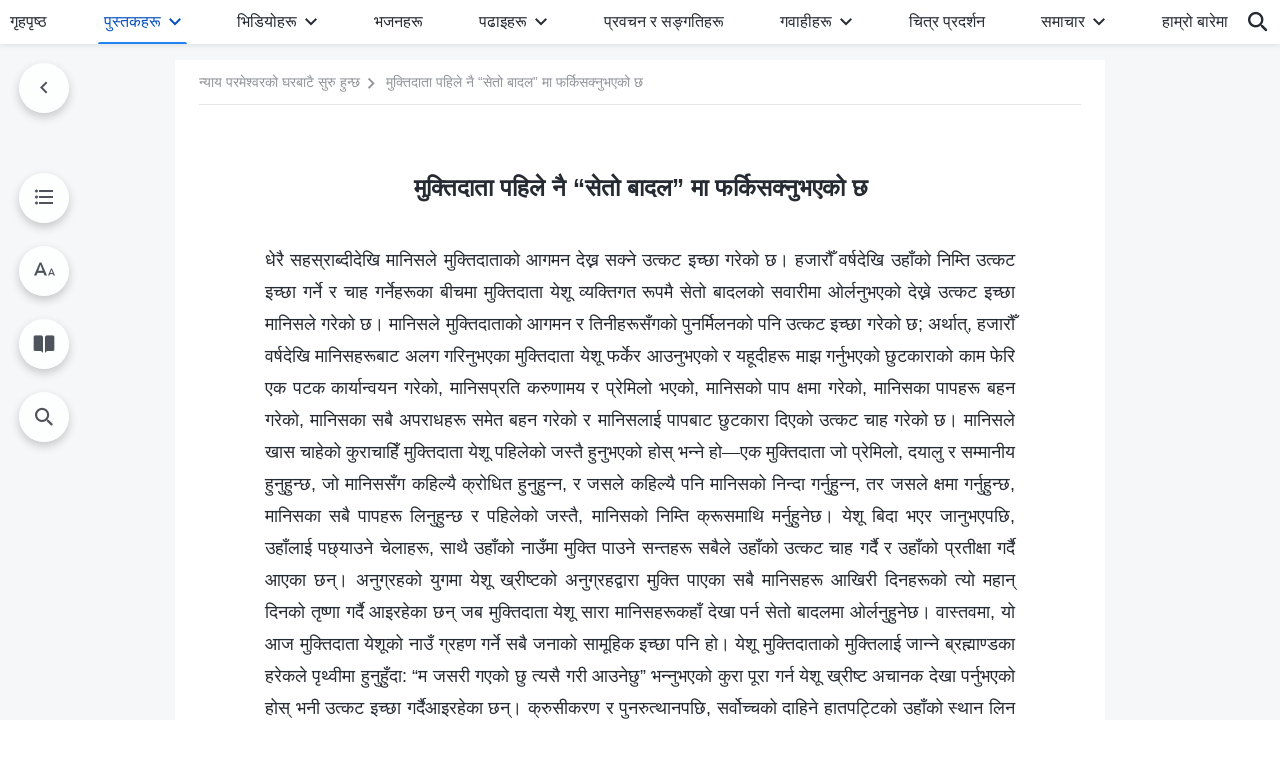

--- FILE ---
content_type: text/html; charset=UTF-8
request_url: https://ne.godfootsteps.org/the-savior-has-already-returned-upon-a-white-cloud-judgment.html
body_size: 27429
content:
<!DOCTYPE html>
<html dir="ltr" lang="ne-NP" prefix="og: https://ogp.me/ns#">
<head>
    
    <meta charset="UTF-8">
    <meta name="viewport" content="width=device-width, initial-scale=1.0, maximum-scale=1.0, user-scalable=no">
    <meta name="google-site-verification" content="kJ7uzd_uceFFUEpMPkHTNI93s-f0MkS-xLFvf04cOkg"/>
    <link rel="profile" href="https://gmpg.org/xfn/11">
        <link rel="alternate" href="https://www.godfootsteps.org" hreflang="zh-tw" title="全能神教會"/>
        <link rel="alternate" href="https://www.hidden-advent.org" hreflang="zh-cn" title="全能神教会"/>
        <link rel="alternate" href="https://ar.godfootsteps.org" hreflang="ar" title="كنيسة الله القدير"/>
        <link rel="alternate" href="https://bg.godfootsteps.org" hreflang="bg" title="Църквата на Всемогъщия Бог"/>
        <link rel="alternate" href="https://bn.godfootsteps.org" hreflang="bn" title="সর্বশক্তিমান ঈশ্বরের গির্জা"/>
        <link rel="alternate" href="https://de.godfootsteps.org" hreflang="de" title="Die Kirche des Allmächtigen Gottes"/>
        <link rel="alternate" href="https://el.godfootsteps.org" hreflang="el" title="Εκκλησία του Παντοδύναμου Θεού"/>
        <link rel="alternate" href="https://en.godfootsteps.org" hreflang="en" title="The Church of Almighty God"/>
        <link rel="alternate" href="https://es.godfootsteps.org" hreflang="es" title="Iglesia de Dios Todopoderoso"/>
        <link rel="alternate" href="https://fr.godfootsteps.org" hreflang="fr" title="L'Église de Dieu Tout-Puissant"/>
        <link rel="alternate" href="https://he.godfootsteps.org" hreflang="he" title="כנסיית האל הכול יכול"/>
        <link rel="alternate" href="https://hi.godfootsteps.org" hreflang="hi" title="सर्वशक्तिमान परमेश्वर की कलीसिया"/>
        <link rel="alternate" href="https://hmn.godfootsteps.org" hreflang="hmn" title="Pawg Ntseeg Ntawm Vajtswv Tus Uas Muaj Hwj Chim Loj Kawg Nkaus"/>
        <link rel="alternate" href="https://hr.godfootsteps.org" hreflang="hr" title="Crkva Svemogućeg Boga"/>
        <link rel="alternate" href="https://hu.godfootsteps.org" hreflang="hu" title="Mindenható Isten Egyháza"/>
        <link rel="alternate" href="https://id.godfootsteps.org" hreflang="id" title="Gereja Tuhan Yang Mahakuasa"/>
        <link rel="alternate" href="https://it.godfootsteps.org" hreflang="it" title="La Chiesa di Dio Onnipotente"/>
        <link rel="alternate" href="https://jp.godfootsteps.org" hreflang="ja" title="全能神教会"/>
        <link rel="alternate" href="https://km.godfootsteps.org" hreflang="km" title="ពួកជំនុំនៃព្រះដ៏មានគ្រប់ព្រះចេស្ដា"/>
        <link rel="alternate" href="https://kr.godfootsteps.org" hreflang="kr" title="전능하신 하나님 교회"/>
        <link rel="alternate" href="https://lo.godfootsteps.org" hreflang="lo" title="ຄຣິສຕະຈັກຂອງພຣະເຈົ້າອົງຊົງລິດທານຸພາບສູງສຸດ"/>
        <link rel="alternate" href="https://ml.godfootsteps.org" hreflang="ml" title="സര്‍വശക്തനായ ദൈവത്തിന്റെ സഭ"/>
        <link rel="alternate" href="https://mn.godfootsteps.org" hreflang="mn" title="Төгс Хүчит Бурханы Чуулган"/>
        <link rel="alternate" href="https://my.godfootsteps.org" hreflang="my" title="အနန္တတန်ခိုးရှင် ဘုရားသခင်၏အသင်းတော်"/>
        <link rel="alternate" href="https://ne.godfootsteps.org" hreflang="ne" title="सर्वशक्तिमान्‌ परमेश्‍वरको मण्डली"/>
        <link rel="alternate" href="https://nl.godfootsteps.org" hreflang="nl" title="De Kerk van Almachtige God"/>
        <link rel="alternate" href="https://pa.godfootsteps.org" hreflang="pa" title="ਸਰਬਸ਼ਕਤੀਮਾਨ ਪਰਮੇਸ਼ੁਰ ਦੀ ਕਲੀਸਿਯਾ"/>
        <link rel="alternate" href="https://pl.godfootsteps.org" hreflang="pl" title="Kościół Boga Wszechmogącego"/>
        <link rel="alternate" href="https://pt.godfootsteps.org" hreflang="pt" title="Igreja de Deus Todo-Poderoso"/>
        <link rel="alternate" href="https://ro.godfootsteps.org" hreflang="ro" title="Biserica lui Dumnezeu Atotputernic"/>
        <link rel="alternate" href="https://ru.godfootsteps.org" hreflang="ru" title="Церковь Всемогущего Бога"/>
        <link rel="alternate" href="https://sk.godfootsteps.org" hreflang="sk" title="Cirkev Všemohúceho Boha"/>
        <link rel="alternate" href="https://sr.godfootsteps.org" hreflang="sr" title="Crkva Svemogućeg Boga"/>
        <link rel="alternate" href="https://sv.godfootsteps.org" hreflang="sv" title="Allsmäktige Guds Kyrka"/>
        <link rel="alternate" href="https://sw.godfootsteps.org" hreflang="sw" title="Kanisa la Mwenyezi Mungu"/>
        <link rel="alternate" href="https://ta.godfootsteps.org" hreflang="ta" title="சர்வவல்லமையுள்ள தேவனுடைய திருச்சபை"/>
        <link rel="alternate" href="https://th.godfootsteps.org" hreflang="th" title="คริสตจักรแห่งพระเจ้าผู้ทรงมหิทธิฤทธิ์"/>
        <link rel="alternate" href="https://tl.godfootsteps.org" hreflang="tl" title="Ang Iglesia ng Makapangyarihang Diyos"/>
        <link rel="alternate" href="https://uk.godfootsteps.org" hreflang="uk" title="Церква Всемогутнього Бога"/>
        <link rel="alternate" href="https://ur.godfootsteps.org" hreflang="ur" title="قادر مطلق خدا کی کلیسیا"/>
        <link rel="alternate" href="https://vi.godfootsteps.org" hreflang="vi" title="Hội Thánh Đức Chúa Trời Toàn Năng"/>
        <link rel="alternate" href="https://zu.godfootsteps.org" hreflang="zu" title="IBandla LikaNkulunkulu USomandla"/>
        <meta http-equiv="x-dns-prefetch-control" content="on">
    <link rel="preconnect" href="//i.ytimg.com" crossorigin>
    <link rel="preconnect" href="//www.googletagmanager.com" crossorigin>
    <link rel="preconnect" href="//static.kingdomsalvation.org" crossorigin>
    <link rel="dns-prefetch" href="//i.ytimg.com">
    <link rel="dns-prefetch" href="//www.googletagmanager.com">
    <link rel="dns-prefetch" href="//static.kingdomsalvation.org">
    <link rel="apple-touch-icon" sizes="180x180" href="https://static.kingdomsalvation.org/cdn/images/website-icon/official/apple-touch-icon.png">
    <link rel="icon" type="image/png" sizes="32x32" href="https://static.kingdomsalvation.org/cdn/images/website-icon/official/favicon-32x32.png">
    <link rel="icon" type="image/png" sizes="16x16" href="https://static.kingdomsalvation.org/cdn/images/website-icon/official/favicon-16x16.png">

    
		<!-- All in One SEO 4.6.2 - aioseo.com -->
		<title>मुक्तिदाता पहिले नै “सेतो बादल” मा फर्किसक्नुभएको छ | सर्वशक्तिमान् परमेश्‍वरको मण्डली</title>
		<meta name="description" content="धेरै सहस्राब्दीदेखि मानिसले मुक्तिदाताको आगमन देख्न सक्‍ने उत्कट इच्छा गरेको छ। हजारौँ वर्षदेखि उहाँको निम्ति उत्कट इच्छा गर्ने र चाह गर्नेहरूका बीचमा मुक्तिदाता येशू व्यक्तिगत रूपमै सेतो बादलको सवारीमा ओर्लनुभएको देख्ने उत्कट इच्छा मानिसले गरेको छ। मानिसले मुक्तिदाताको आगमन र तिनीहरूसँगको पुनर्मिलनको पनि उत्कट इच्छा गरेको छ; अर्थात्, हजारौँ वर्षदेखि मानिसहरूबाट अलग गरिनुभएका मुक्तिदाता येशू" />
		<meta name="robots" content="max-image-preview:large" />
		<link rel="canonical" href="https://ne.godfootsteps.org/the-savior-has-already-returned-upon-a-white-cloud-judgment.html" />
		<meta name="generator" content="All in One SEO (AIOSEO) 4.6.2" />
		<meta property="og:locale" content="ne_NP" />
		<meta property="og:site_name" content="सर्वशक्तिमान् परमेश्‍वरको मण्डली" />
		<meta property="og:type" content="article" />
		<meta property="og:title" content="मुक्तिदाता पहिले नै “सेतो बादल” मा फर्किसक्नुभएको छ | सर्वशक्तिमान् परमेश्‍वरको मण्डली" />
		<meta property="og:description" content="धेरै सहस्राब्दीदेखि मानिसले मुक्तिदाताको आगमन देख्न सक्‍ने उत्कट इच्छा गरेको छ। हजारौँ वर्षदेखि उहाँको निम्ति उत्कट इच्छा गर्ने र चाह गर्नेहरूका बीचमा मुक्तिदाता येशू व्यक्तिगत रूपमै सेतो बादलको सवारीमा ओर्लनुभएको देख्ने उत्कट इच्छा मानिसले गरेको छ। मानिसले मुक्तिदाताको आगमन र तिनीहरूसँगको पुनर्मिलनको पनि उत्कट इच्छा गरेको छ; अर्थात्, हजारौँ वर्षदेखि मानिसहरूबाट अलग गरिनुभएका मुक्तिदाता येशू" />
		<meta property="og:url" content="https://ne.godfootsteps.org/the-savior-has-already-returned-upon-a-white-cloud-judgment.html" />
		<meta property="og:image" content="https://ne.godfootsteps.org/wp-content/uploads/2021/10/books-ne.jpg?v=250519&amp;v=250519" />
		<meta property="og:image:secure_url" content="https://ne.godfootsteps.org/wp-content/uploads/2021/10/books-ne.jpg?v=250519&amp;v=250519" />
		<meta name="twitter:card" content="summary_large_image" />
		<meta name="twitter:title" content="मुक्तिदाता पहिले नै “सेतो बादल” मा फर्किसक्नुभएको छ | सर्वशक्तिमान् परमेश्‍वरको मण्डली" />
		<meta name="twitter:description" content="धेरै सहस्राब्दीदेखि मानिसले मुक्तिदाताको आगमन देख्न सक्‍ने उत्कट इच्छा गरेको छ। हजारौँ वर्षदेखि उहाँको निम्ति उत्कट इच्छा गर्ने र चाह गर्नेहरूका बीचमा मुक्तिदाता येशू व्यक्तिगत रूपमै सेतो बादलको सवारीमा ओर्लनुभएको देख्ने उत्कट इच्छा मानिसले गरेको छ। मानिसले मुक्तिदाताको आगमन र तिनीहरूसँगको पुनर्मिलनको पनि उत्कट इच्छा गरेको छ; अर्थात्, हजारौँ वर्षदेखि मानिसहरूबाट अलग गरिनुभएका मुक्तिदाता येशू" />
		<meta name="twitter:image" content="https://ne.godfootsteps.org/wp-content/uploads/2021/10/books-ne.jpg?v=250519" />
		<meta name="google" content="nositelinkssearchbox" />
		<script type="application/ld+json" class="aioseo-schema">
			{"@context":"https:\/\/schema.org","@graph":[{"@type":"Article","@id":"https:\/\/ne.godfootsteps.org\/the-savior-has-already-returned-upon-a-white-cloud-judgment.html#article","name":"\u092e\u0941\u0915\u094d\u0924\u093f\u0926\u093e\u0924\u093e \u092a\u0939\u093f\u0932\u0947 \u0928\u0948 \u201c\u0938\u0947\u0924\u094b \u092c\u093e\u0926\u0932\u201d \u092e\u093e \u092b\u0930\u094d\u0915\u093f\u0938\u0915\u094d\u0928\u0941\u092d\u090f\u0915\u094b \u091b | \u0938\u0930\u094d\u0935\u0936\u0915\u094d\u0924\u093f\u092e\u093e\u0928\u094d \u092a\u0930\u092e\u0947\u0936\u094d\u200d\u0935\u0930\u0915\u094b \u092e\u0923\u094d\u0921\u0932\u0940","headline":"\u092e\u0941\u0915\u094d\u0924\u093f\u0926\u093e\u0924\u093e \u092a\u0939\u093f\u0932\u0947 \u0928\u0948 \u201c\u0938\u0947\u0924\u094b \u092c\u093e\u0926\u0932\u201d \u092e\u093e \u092b\u0930\u094d\u0915\u093f\u0938\u0915\u094d\u0928\u0941\u092d\u090f\u0915\u094b \u091b","author":{"@id":"https:\/\/ne.godfootsteps.org\/author\/glz-webmaster-1#author"},"publisher":{"@id":"https:\/\/ne.godfootsteps.org\/#organization"},"datePublished":"2020-11-01T08:54:40+05:45","dateModified":"2026-01-26T04:20:00+05:45","inLanguage":"ne-NP","mainEntityOfPage":{"@id":"https:\/\/ne.godfootsteps.org\/the-savior-has-already-returned-upon-a-white-cloud-judgment.html#webpage"},"isPartOf":{"@id":"https:\/\/ne.godfootsteps.org\/the-savior-has-already-returned-upon-a-white-cloud-judgment.html#webpage"},"articleSection":"\u0928\u094d\u092f\u093e\u092f \u092a\u0930\u092e\u0947\u0936\u094d\u200d\u0935\u0930\u0915\u094b \u0918\u0930\u092c\u093e\u091f\u0948 \u0938\u0941\u0930\u0941 \u0939\u0941\u0928\u094d\u091b"},{"@type":"BreadcrumbList","@id":"https:\/\/ne.godfootsteps.org\/the-savior-has-already-returned-upon-a-white-cloud-judgment.html#breadcrumblist","itemListElement":[{"@type":"ListItem","@id":"https:\/\/ne.godfootsteps.org\/#listItem","position":1,"name":"Home"}]},{"@type":"Organization","@id":"https:\/\/ne.godfootsteps.org\/#organization","name":"\u0938\u0930\u094d\u0935\u0936\u0915\u094d\u0924\u093f\u092e\u093e\u0928\u094d\u200c \u092a\u0930\u092e\u0947\u0936\u094d\u200d\u0935\u0930\u0915\u094b \u092e\u0923\u094d\u0921\u0932\u0940","url":"https:\/\/ne.godfootsteps.org\/"},{"@type":"Person","@id":"https:\/\/ne.godfootsteps.org\/author\/glz-webmaster-1#author","url":"https:\/\/ne.godfootsteps.org\/author\/glz-webmaster-1","name":"\u7ad9\u957f","image":{"@type":"ImageObject","@id":"https:\/\/ne.godfootsteps.org\/the-savior-has-already-returned-upon-a-white-cloud-judgment.html#authorImage","url":"https:\/\/secure.gravatar.com\/avatar\/cb35a9cb6a51685954233c6e70d75e42?s=96&d=identicon&r=g","width":96,"height":96,"caption":"\u7ad9\u957f"}},{"@type":"WebPage","@id":"https:\/\/ne.godfootsteps.org\/the-savior-has-already-returned-upon-a-white-cloud-judgment.html#webpage","url":"https:\/\/ne.godfootsteps.org\/the-savior-has-already-returned-upon-a-white-cloud-judgment.html","name":"\u092e\u0941\u0915\u094d\u0924\u093f\u0926\u093e\u0924\u093e \u092a\u0939\u093f\u0932\u0947 \u0928\u0948 \u201c\u0938\u0947\u0924\u094b \u092c\u093e\u0926\u0932\u201d \u092e\u093e \u092b\u0930\u094d\u0915\u093f\u0938\u0915\u094d\u0928\u0941\u092d\u090f\u0915\u094b \u091b | \u0938\u0930\u094d\u0935\u0936\u0915\u094d\u0924\u093f\u092e\u093e\u0928\u094d \u092a\u0930\u092e\u0947\u0936\u094d\u200d\u0935\u0930\u0915\u094b \u092e\u0923\u094d\u0921\u0932\u0940","description":"\u0927\u0947\u0930\u0948 \u0938\u0939\u0938\u094d\u0930\u093e\u092c\u094d\u0926\u0940\u0926\u0947\u0916\u093f \u092e\u093e\u0928\u093f\u0938\u0932\u0947 \u092e\u0941\u0915\u094d\u0924\u093f\u0926\u093e\u0924\u093e\u0915\u094b \u0906\u0917\u092e\u0928 \u0926\u0947\u0916\u094d\u0928 \u0938\u0915\u094d\u200d\u0928\u0947 \u0909\u0924\u094d\u0915\u091f \u0907\u091a\u094d\u091b\u093e \u0917\u0930\u0947\u0915\u094b \u091b\u0964 \u0939\u091c\u093e\u0930\u094c\u0901 \u0935\u0930\u094d\u0937\u0926\u0947\u0916\u093f \u0909\u0939\u093e\u0901\u0915\u094b \u0928\u093f\u092e\u094d\u0924\u093f \u0909\u0924\u094d\u0915\u091f \u0907\u091a\u094d\u091b\u093e \u0917\u0930\u094d\u0928\u0947 \u0930 \u091a\u093e\u0939 \u0917\u0930\u094d\u0928\u0947\u0939\u0930\u0942\u0915\u093e \u092c\u0940\u091a\u092e\u093e \u092e\u0941\u0915\u094d\u0924\u093f\u0926\u093e\u0924\u093e \u092f\u0947\u0936\u0942 \u0935\u094d\u092f\u0915\u094d\u0924\u093f\u0917\u0924 \u0930\u0942\u092a\u092e\u0948 \u0938\u0947\u0924\u094b \u092c\u093e\u0926\u0932\u0915\u094b \u0938\u0935\u093e\u0930\u0940\u092e\u093e \u0913\u0930\u094d\u0932\u0928\u0941\u092d\u090f\u0915\u094b \u0926\u0947\u0916\u094d\u0928\u0947 \u0909\u0924\u094d\u0915\u091f \u0907\u091a\u094d\u091b\u093e \u092e\u093e\u0928\u093f\u0938\u0932\u0947 \u0917\u0930\u0947\u0915\u094b \u091b\u0964 \u092e\u093e\u0928\u093f\u0938\u0932\u0947 \u092e\u0941\u0915\u094d\u0924\u093f\u0926\u093e\u0924\u093e\u0915\u094b \u0906\u0917\u092e\u0928 \u0930 \u0924\u093f\u0928\u0940\u0939\u0930\u0942\u0938\u0901\u0917\u0915\u094b \u092a\u0941\u0928\u0930\u094d\u092e\u093f\u0932\u0928\u0915\u094b \u092a\u0928\u093f \u0909\u0924\u094d\u0915\u091f \u0907\u091a\u094d\u091b\u093e \u0917\u0930\u0947\u0915\u094b \u091b; \u0905\u0930\u094d\u0925\u093e\u0924\u094d, \u0939\u091c\u093e\u0930\u094c\u0901 \u0935\u0930\u094d\u0937\u0926\u0947\u0916\u093f \u092e\u093e\u0928\u093f\u0938\u0939\u0930\u0942\u092c\u093e\u091f \u0905\u0932\u0917 \u0917\u0930\u093f\u0928\u0941\u092d\u090f\u0915\u093e \u092e\u0941\u0915\u094d\u0924\u093f\u0926\u093e\u0924\u093e \u092f\u0947\u0936\u0942","inLanguage":"ne-NP","isPartOf":{"@id":"https:\/\/ne.godfootsteps.org\/#website"},"breadcrumb":{"@id":"https:\/\/ne.godfootsteps.org\/the-savior-has-already-returned-upon-a-white-cloud-judgment.html#breadcrumblist"},"author":{"@id":"https:\/\/ne.godfootsteps.org\/author\/glz-webmaster-1#author"},"creator":{"@id":"https:\/\/ne.godfootsteps.org\/author\/glz-webmaster-1#author"},"datePublished":"2020-11-01T08:54:40+05:45","dateModified":"2026-01-26T04:20:00+05:45"},{"@type":"WebSite","@id":"https:\/\/ne.godfootsteps.org\/#website","url":"https:\/\/ne.godfootsteps.org\/","name":"\u0938\u0930\u094d\u0935\u0936\u0915\u094d\u0924\u093f\u092e\u093e\u0928\u094d \u092a\u0930\u092e\u0947\u0936\u094d\u200d\u0935\u0930\u0915\u094b \u092e\u0923\u094d\u0921\u0932\u0940","description":"\u0938\u0930\u094d\u0935\u0936\u0915\u094d\u0924\u093f\u092e\u093e\u0928\u094d \u092a\u0930\u092e\u0947\u0936\u094d\u200d\u0935\u0930\u0915\u094b \u092e\u0923\u094d\u0921\u0932\u0940","inLanguage":"ne-NP","publisher":{"@id":"https:\/\/ne.godfootsteps.org\/#organization"}}]}
		</script>
		<!-- All in One SEO -->

<style id='jetpack-sharing-buttons-style-inline-css' type='text/css'>
.jetpack-sharing-buttons__services-list{display:flex;flex-direction:row;flex-wrap:wrap;gap:0;list-style-type:none;margin:5px;padding:0}.jetpack-sharing-buttons__services-list.has-small-icon-size{font-size:12px}.jetpack-sharing-buttons__services-list.has-normal-icon-size{font-size:16px}.jetpack-sharing-buttons__services-list.has-large-icon-size{font-size:24px}.jetpack-sharing-buttons__services-list.has-huge-icon-size{font-size:36px}@media print{.jetpack-sharing-buttons__services-list{display:none!important}}ul.jetpack-sharing-buttons__services-list.has-background{padding:1.25em 2.375em}
</style>
<style id='classic-theme-styles-inline-css' type='text/css'>
/*! This file is auto-generated */
.wp-block-button__link{color:#fff;background-color:#32373c;border-radius:9999px;box-shadow:none;text-decoration:none;padding:calc(.667em + 2px) calc(1.333em + 2px);font-size:1.125em}.wp-block-file__button{background:#32373c;color:#fff;text-decoration:none}
</style>
<style id='global-styles-inline-css' type='text/css'>
body{--wp--preset--color--black: #000000;--wp--preset--color--cyan-bluish-gray: #abb8c3;--wp--preset--color--white: #ffffff;--wp--preset--color--pale-pink: #f78da7;--wp--preset--color--vivid-red: #cf2e2e;--wp--preset--color--luminous-vivid-orange: #ff6900;--wp--preset--color--luminous-vivid-amber: #fcb900;--wp--preset--color--light-green-cyan: #7bdcb5;--wp--preset--color--vivid-green-cyan: #00d084;--wp--preset--color--pale-cyan-blue: #8ed1fc;--wp--preset--color--vivid-cyan-blue: #0693e3;--wp--preset--color--vivid-purple: #9b51e0;--wp--preset--gradient--vivid-cyan-blue-to-vivid-purple: linear-gradient(135deg,rgba(6,147,227,1) 0%,rgb(155,81,224) 100%);--wp--preset--gradient--light-green-cyan-to-vivid-green-cyan: linear-gradient(135deg,rgb(122,220,180) 0%,rgb(0,208,130) 100%);--wp--preset--gradient--luminous-vivid-amber-to-luminous-vivid-orange: linear-gradient(135deg,rgba(252,185,0,1) 0%,rgba(255,105,0,1) 100%);--wp--preset--gradient--luminous-vivid-orange-to-vivid-red: linear-gradient(135deg,rgba(255,105,0,1) 0%,rgb(207,46,46) 100%);--wp--preset--gradient--very-light-gray-to-cyan-bluish-gray: linear-gradient(135deg,rgb(238,238,238) 0%,rgb(169,184,195) 100%);--wp--preset--gradient--cool-to-warm-spectrum: linear-gradient(135deg,rgb(74,234,220) 0%,rgb(151,120,209) 20%,rgb(207,42,186) 40%,rgb(238,44,130) 60%,rgb(251,105,98) 80%,rgb(254,248,76) 100%);--wp--preset--gradient--blush-light-purple: linear-gradient(135deg,rgb(255,206,236) 0%,rgb(152,150,240) 100%);--wp--preset--gradient--blush-bordeaux: linear-gradient(135deg,rgb(254,205,165) 0%,rgb(254,45,45) 50%,rgb(107,0,62) 100%);--wp--preset--gradient--luminous-dusk: linear-gradient(135deg,rgb(255,203,112) 0%,rgb(199,81,192) 50%,rgb(65,88,208) 100%);--wp--preset--gradient--pale-ocean: linear-gradient(135deg,rgb(255,245,203) 0%,rgb(182,227,212) 50%,rgb(51,167,181) 100%);--wp--preset--gradient--electric-grass: linear-gradient(135deg,rgb(202,248,128) 0%,rgb(113,206,126) 100%);--wp--preset--gradient--midnight: linear-gradient(135deg,rgb(2,3,129) 0%,rgb(40,116,252) 100%);--wp--preset--font-size--small: 13px;--wp--preset--font-size--medium: 20px;--wp--preset--font-size--large: 36px;--wp--preset--font-size--x-large: 42px;--wp--preset--spacing--20: 0.44rem;--wp--preset--spacing--30: 0.67rem;--wp--preset--spacing--40: 1rem;--wp--preset--spacing--50: 1.5rem;--wp--preset--spacing--60: 2.25rem;--wp--preset--spacing--70: 3.38rem;--wp--preset--spacing--80: 5.06rem;--wp--preset--shadow--natural: 6px 6px 9px rgba(0, 0, 0, 0.2);--wp--preset--shadow--deep: 12px 12px 50px rgba(0, 0, 0, 0.4);--wp--preset--shadow--sharp: 6px 6px 0px rgba(0, 0, 0, 0.2);--wp--preset--shadow--outlined: 6px 6px 0px -3px rgba(255, 255, 255, 1), 6px 6px rgba(0, 0, 0, 1);--wp--preset--shadow--crisp: 6px 6px 0px rgba(0, 0, 0, 1);}:where(.is-layout-flex){gap: 0.5em;}:where(.is-layout-grid){gap: 0.5em;}body .is-layout-flow > .alignleft{float: left;margin-inline-start: 0;margin-inline-end: 2em;}body .is-layout-flow > .alignright{float: right;margin-inline-start: 2em;margin-inline-end: 0;}body .is-layout-flow > .aligncenter{margin-left: auto !important;margin-right: auto !important;}body .is-layout-constrained > .alignleft{float: left;margin-inline-start: 0;margin-inline-end: 2em;}body .is-layout-constrained > .alignright{float: right;margin-inline-start: 2em;margin-inline-end: 0;}body .is-layout-constrained > .aligncenter{margin-left: auto !important;margin-right: auto !important;}body .is-layout-constrained > :where(:not(.alignleft):not(.alignright):not(.alignfull)){max-width: var(--wp--style--global--content-size);margin-left: auto !important;margin-right: auto !important;}body .is-layout-constrained > .alignwide{max-width: var(--wp--style--global--wide-size);}body .is-layout-flex{display: flex;}body .is-layout-flex{flex-wrap: wrap;align-items: center;}body .is-layout-flex > *{margin: 0;}body .is-layout-grid{display: grid;}body .is-layout-grid > *{margin: 0;}:where(.wp-block-columns.is-layout-flex){gap: 2em;}:where(.wp-block-columns.is-layout-grid){gap: 2em;}:where(.wp-block-post-template.is-layout-flex){gap: 1.25em;}:where(.wp-block-post-template.is-layout-grid){gap: 1.25em;}.has-black-color{color: var(--wp--preset--color--black) !important;}.has-cyan-bluish-gray-color{color: var(--wp--preset--color--cyan-bluish-gray) !important;}.has-white-color{color: var(--wp--preset--color--white) !important;}.has-pale-pink-color{color: var(--wp--preset--color--pale-pink) !important;}.has-vivid-red-color{color: var(--wp--preset--color--vivid-red) !important;}.has-luminous-vivid-orange-color{color: var(--wp--preset--color--luminous-vivid-orange) !important;}.has-luminous-vivid-amber-color{color: var(--wp--preset--color--luminous-vivid-amber) !important;}.has-light-green-cyan-color{color: var(--wp--preset--color--light-green-cyan) !important;}.has-vivid-green-cyan-color{color: var(--wp--preset--color--vivid-green-cyan) !important;}.has-pale-cyan-blue-color{color: var(--wp--preset--color--pale-cyan-blue) !important;}.has-vivid-cyan-blue-color{color: var(--wp--preset--color--vivid-cyan-blue) !important;}.has-vivid-purple-color{color: var(--wp--preset--color--vivid-purple) !important;}.has-black-background-color{background-color: var(--wp--preset--color--black) !important;}.has-cyan-bluish-gray-background-color{background-color: var(--wp--preset--color--cyan-bluish-gray) !important;}.has-white-background-color{background-color: var(--wp--preset--color--white) !important;}.has-pale-pink-background-color{background-color: var(--wp--preset--color--pale-pink) !important;}.has-vivid-red-background-color{background-color: var(--wp--preset--color--vivid-red) !important;}.has-luminous-vivid-orange-background-color{background-color: var(--wp--preset--color--luminous-vivid-orange) !important;}.has-luminous-vivid-amber-background-color{background-color: var(--wp--preset--color--luminous-vivid-amber) !important;}.has-light-green-cyan-background-color{background-color: var(--wp--preset--color--light-green-cyan) !important;}.has-vivid-green-cyan-background-color{background-color: var(--wp--preset--color--vivid-green-cyan) !important;}.has-pale-cyan-blue-background-color{background-color: var(--wp--preset--color--pale-cyan-blue) !important;}.has-vivid-cyan-blue-background-color{background-color: var(--wp--preset--color--vivid-cyan-blue) !important;}.has-vivid-purple-background-color{background-color: var(--wp--preset--color--vivid-purple) !important;}.has-black-border-color{border-color: var(--wp--preset--color--black) !important;}.has-cyan-bluish-gray-border-color{border-color: var(--wp--preset--color--cyan-bluish-gray) !important;}.has-white-border-color{border-color: var(--wp--preset--color--white) !important;}.has-pale-pink-border-color{border-color: var(--wp--preset--color--pale-pink) !important;}.has-vivid-red-border-color{border-color: var(--wp--preset--color--vivid-red) !important;}.has-luminous-vivid-orange-border-color{border-color: var(--wp--preset--color--luminous-vivid-orange) !important;}.has-luminous-vivid-amber-border-color{border-color: var(--wp--preset--color--luminous-vivid-amber) !important;}.has-light-green-cyan-border-color{border-color: var(--wp--preset--color--light-green-cyan) !important;}.has-vivid-green-cyan-border-color{border-color: var(--wp--preset--color--vivid-green-cyan) !important;}.has-pale-cyan-blue-border-color{border-color: var(--wp--preset--color--pale-cyan-blue) !important;}.has-vivid-cyan-blue-border-color{border-color: var(--wp--preset--color--vivid-cyan-blue) !important;}.has-vivid-purple-border-color{border-color: var(--wp--preset--color--vivid-purple) !important;}.has-vivid-cyan-blue-to-vivid-purple-gradient-background{background: var(--wp--preset--gradient--vivid-cyan-blue-to-vivid-purple) !important;}.has-light-green-cyan-to-vivid-green-cyan-gradient-background{background: var(--wp--preset--gradient--light-green-cyan-to-vivid-green-cyan) !important;}.has-luminous-vivid-amber-to-luminous-vivid-orange-gradient-background{background: var(--wp--preset--gradient--luminous-vivid-amber-to-luminous-vivid-orange) !important;}.has-luminous-vivid-orange-to-vivid-red-gradient-background{background: var(--wp--preset--gradient--luminous-vivid-orange-to-vivid-red) !important;}.has-very-light-gray-to-cyan-bluish-gray-gradient-background{background: var(--wp--preset--gradient--very-light-gray-to-cyan-bluish-gray) !important;}.has-cool-to-warm-spectrum-gradient-background{background: var(--wp--preset--gradient--cool-to-warm-spectrum) !important;}.has-blush-light-purple-gradient-background{background: var(--wp--preset--gradient--blush-light-purple) !important;}.has-blush-bordeaux-gradient-background{background: var(--wp--preset--gradient--blush-bordeaux) !important;}.has-luminous-dusk-gradient-background{background: var(--wp--preset--gradient--luminous-dusk) !important;}.has-pale-ocean-gradient-background{background: var(--wp--preset--gradient--pale-ocean) !important;}.has-electric-grass-gradient-background{background: var(--wp--preset--gradient--electric-grass) !important;}.has-midnight-gradient-background{background: var(--wp--preset--gradient--midnight) !important;}.has-small-font-size{font-size: var(--wp--preset--font-size--small) !important;}.has-medium-font-size{font-size: var(--wp--preset--font-size--medium) !important;}.has-large-font-size{font-size: var(--wp--preset--font-size--large) !important;}.has-x-large-font-size{font-size: var(--wp--preset--font-size--x-large) !important;}
.wp-block-navigation a:where(:not(.wp-element-button)){color: inherit;}
:where(.wp-block-post-template.is-layout-flex){gap: 1.25em;}:where(.wp-block-post-template.is-layout-grid){gap: 1.25em;}
:where(.wp-block-columns.is-layout-flex){gap: 2em;}:where(.wp-block-columns.is-layout-grid){gap: 2em;}
.wp-block-pullquote{font-size: 1.5em;line-height: 1.6;}
</style>

<!-- <meta name="GmediaGallery" version="1.22.0/1.8.0" license="" /> -->
<script type="application/ld+json">
        [{
            "@context": "http://schema.org",
            "@type": "WebSite",
            "name": "सर्वशक्तिमान् परमेश्‍वरको मण्डली",
            "url": "https://ne.godfootsteps.org"
        }]
        </script>
<script>
        window.$g2_config = {
            site_lang:"ne_NP",
            site_type:"official",
            is_cn:false,
            is_latin:true,
            is_rtl:false,
            media_url:"https://static.kingdomsalvation.org",
            s_footnotes:"पादटिप्पणी",
            template_name:"page-book-reader",
            videoPlatform:"YouTube",
            facebook_user_name:"",
            host_name:"https://ne.godfootsteps.org",
            comments_platform:"jetpack",
        }
        </script>
  <script type="text/javascript">
    function getBrowserInfo() {
      var Sys = {};
      var ua = navigator.userAgent.toLowerCase();
      var re = /(rv:|msie|edge|firefox|chrome|opera|version).*?([\d.]+)/;
      var m = ua.match(re);
      Sys.browser = m[1].replace(/version/, "'safari");
      Sys.ver = m[2];
      return Sys;
    }

    function versionInfo() {
      document.documentElement.setAttribute('versionOld', 'true');
      document.write('<style type="text/css" id="BrowVer">html[versionOld]{display:none;}</style>');
    }
    var sys = getBrowserInfo();
    switch (sys.browser) {
      case 'chrome':
        parseInt(sys.ver) <= 60 && versionInfo();
        break;
      case 'firefox':
        parseInt(sys.ver) <= 50 && versionInfo();
        break;
      case 'safari':
        parseInt(sys.ver) <= 10 && versionInfo();
        break;
        //  IE
      case 'rv':
      case 'msie':
        parseInt(sys.ver) <= 10 && versionInfo();
        break;
      case 'opera':
        parseInt(sys.ver) <= 10 && versionInfo();
        break;
      default:
        ''
        break;
    }
  </script>
        <link rel="stylesheet" type="text/css" href="https://static.kingdomsalvation.org/cdn/v3/official/framework/css/framework.min.css?v=250519">
        <link rel="stylesheet" type="text/css" href="https://static.kingdomsalvation.org/cdn/v3/common/header/header.min.css?v=250519">
                <link rel="stylesheet" href="https://static.kingdomsalvation.org/cdn/v3/common/call-action-guild/call-action-guild.min.css?v=250519" media="print" onload="this.media='all'">
<link rel="stylesheet" type="text/css" href="https://static.kingdomsalvation.org/cdn/v3/common/single/single.min.css?v=250519">
<script type="text/javascript">
/* <![CDATA[ */
var gospelAjax = {"ajaxurl":"https:\/\/ne.godfootsteps.org\/wp-admin\/admin-ajax.php","security":"c929de1e02"};
/* ]]> */
</script>
    <style>@font-face{font-family:icomoon;src:url('https://static.kingdomsalvation.org/cdn/v3/sources/fonts/official/fonts/icomoon.woff?v=250519') format('woff');font-weight: normal;font-style:normal;font-display:swap}[class*=" icon-"],[class^=icon-]{font-family:icomoon!important;speak:never;font-style:normal;font-weight:400;font-variant:normal;text-transform:none;line-height:1;-webkit-font-smoothing:antialiased;-moz-osx-font-smoothing:grayscale}.icon-videos-list:before{content:"\e945";color:#fff;}.icon-content-copy:before{content:"\e942";color:#666}.icon-widgets:before{content:"\e943";color:#666}.icon-filter-list:before{content:"\e944"}.icon-youtube .path1:before{content:"\e940";color:#fff}.icon-youtube .path2:before{content:"\e941";margin-left:-1.421875em;color:#000}.icon-chatonline .path1:before{content:"\e93d";color:#8ad686}.icon-chatonline .path2:before{content:"\e93e";margin-left:-1.23046875em;color:#fff}.icon-chatonline .path3:before{content:"\e93f";margin-left:-1.23046875em;color:#4db748}.icon-chat-icon .path1:before{content:"\e903";color:none;opacity:.85}.icon-chat-icon .path2:before{content:"\e904";margin-left:-1em;color:#000;opacity:.85}.icon-chat-icon .path3:before{content:"\e93b";margin-left:-1em;color:#fff;opacity:.85}.icon-close:before{content:"\e922"}.icon-cached:before{content:"\e93c"}.icon-lrc:before{content:"\e902"}.icon-send:before{content:"\e901"}.icon-volume-off:before{content:"\e93a"}.icon-play-arrow-filled:before{content:"\e900"}.icon-repeat-one:before{content:"\e938"}.icon-copy-link:before{content:"\e905"}.icon-communication-list:before{content:"\e906"}.icon-font-setting:before{content:"\e907"}.icon-font-add:before{content:"\e908"}.icon-font-cut:before{content:"\e909"}.icon-shuffle:before{content:"\e90a"}.icon-repeat:before{content:"\e90b"}.icon-share:before{content:"\e90c"}.icon-list-download:before{content:"\e90d"}.icon-text-rotate-vertical:before{content:"\e90e"}.icon-movie:before{content:"\e90f"}.icon-line-movie:before{content:"\e910"}.icon-forum:before{content:"\e911"}.icon-audio:before{content:"\e912"}.icon-books:before{content:"\e913"}.icon-search:before{content:"\e914"}.icon-headset:before{content:"\e915"}.icon-volume-mute:before{content:"\e916"}.icon-expand-more:before{content:"\e917"}.icon-expand-less:before{content:"\e918"}.icon-fullscreen-exit:before{content:"\e919"}.icon-fullscreen:before{content:"\e91a"}.icon-videocam:before{content:"\e91b"}.icon-play-arrow-outline:before{content:"\e91c"}.icon-cloud-download:before{content:"\e91d"}.icon-tune:before{content:"\e91e"}.icon-palette:before{content:"\e91f"}.icon-more-vert:before{content:"\e920"}.icon-menu:before{content:"\e921"}.icon-cancel:before{content:"\e923"}.icon-arrow-drop-down:before{content:"\e924"}.icon-arrow-back:before{content:"\e925"}.icon-navigate-next:before{content:"\e926"}.icon-navigate-before:before{content:"\e927"}.icon-phone-iphone:before{content:"\e928"}.icon-format-list-bulleted:before{content:"\e929"}.icon-mail-outline:before{content:"\e92a"}.icon-call:before{content:"\e92b"}.icon-playlist-play:before{content:"\e92c"}.icon-volume-up:before{content:"\e92d"}.icon-play-circle-outline:before{content:"\e92e"}.icon-pause-circle-outline:before{content:"\e92f"}.icon-skip-previous:before{content:"\e930"}.icon-skip-next:before{content:"\e931"}.icon-playlist-add:before{content:"\e932"}.icon-high-quality:before{content:"\e933"}.icon-language:before{content:"\e934"}.icon-list:before{content:"\e935"}.icon-history:before{content:"\e936"}.icon-view-list:before{content:"\e937"}.icon-view-module:before{content:"\e939"}</style>
    <style id="customCss"></style>

    <!-- Google Tag Manager -->
    <script>
        (function(w,d,s,l,i){
            w[l]=w[l]||[];
            w[l].push({'gtm.start':new Date().getTime(),event:'gtm.js'});
            var f=d.getElementsByTagName(s)[0],j=d.createElement(s),dl=l != 'dataLayer'?'&l='+l:'';
            j.async=true;j.src='https://www.googletagmanager.com/gtm.js?id='+i+dl;
            f.parentNode.insertBefore(j, f);
        })
        (window, document, 'script', 'dataLayer', 'GTM-P5C3B3B');
    </script>
    <!-- End Google Tag Manager -->
</head>
<body class="latin post-template-default single single-post postid-1054 single-format-standard" site_type="official" template_name="page-book-reader">
<!-- Google Tag Manager (noscript) -->
<noscript>
    <iframe src="https://www.googletagmanager.com/ns.html?id=GTM-P5C3B3B" height="0" width="0" style="display:none;visibility:hidden"></iframe>
</noscript>
<!-- End Google Tag Manager (noscript) -->
<div class="head-commercial-wrap d-xl-none" data-showType="image_gif" data-fixed="false" data-loop="yes" widgetId="commercial_whole_device_top">
    <a class="recom-item messenger-payload"  href="https://m.me/ne.kingdomsalvation?ref=website" data-android="https://play.google.com/store/apps/details?id=org.godfootsteps.thechurchofalmightygod&#038;hl=ne" data-ios="https://apps.apple.com/us/app/the-church-of-almighty-god/id1166298433"
        data-tab-img="https://ne.kingdomsalvation.org/wp-content/uploads/2024/01/yingjiezhu-TAB-ZB20210907-NE-1536X190.gif" data-mb-img="https://ne.kingdomsalvation.org/wp-content/uploads/2024/01/yingjiezhu-MB-ZB20210907-NE-750X150.gif" data-adname="जीवनले थकित महसुस गर्दा हामीले के गर्नुपर्छ?  हाम्रो मेसेन्जर समूहमा नि:शुल्क सहभागी हुन क्लिक गर्नुहोस् र बाटो खोज्नको लागि हामीलाई परमेश्वरका वचनहरू सिक्न दिनुहोस्।"
        data-title="जीवनले थकित महसुस गर्दा हामीले के गर्नुपर्छ?  हाम्रो मेसेन्जर समूहमा नि:शुल्क सहभागी हुन क्लिक गर्नुहोस् र बाटो खोज्नको लागि हामीलाई परमेश्वरका वचनहरू सिक्न दिनुहोस्।" tabIndex="0" linkType="page_link" target="_blank" data-ref="TOP-AD"></a>
</div><header id="header">
    <div class="container head">
        <p class="d-none d-xl-block">परमेश्वर देखा पर्ने घटनाको चाहना गर्ने सबैलाई हामी स्वागत गर्दछौँ।</p>
        <button id="sidenav-btn" data-target="mobile-slide-out" class="d-xl-none btn btn-icon"><i class="icon-menu"></i>
        </button>
        <a href="https://ne.godfootsteps.org" class="logo" title="सर्वशक्तिमान् परमेश्‍वरको मण्डली">
            <img src="https://ne.godfootsteps.org/wp-content/uploads/2023/09/ne-logo.svg" alt="सर्वशक्तिमान् परमेश्‍वरको मण्डली" title="सर्वशक्तिमान् परमेश्‍वरको मण्डली">
            <h1>सर्वशक्तिमान् परमेश्‍वरको मण्डली</h1>
        </a>
        <div class="head-right">
            <a href="javascript:;" id="apps-trigger-btn" class="mobile-app">
                <i class="icon-phone-iphone"></i>मोबाइल एपहरू</a>
            <button class="language"><i class="icon-language"></i>नेपाली</button>
            <button class="mb-search-show-btn d-xl-none btn btn-icon"><i class="icon-search"></i></button>
        </div>
    </div>
    <nav id="navbar" class="d-none d-xl-block">
        <div class="container nav-box-navigation">
			<ul id="nav-menu" class="menu"><li class="menu-item"><a href="https://ne.godfootsteps.org/">गृहपृष्ठ</a></li>
<li class="menu-item menu-item-has-children"><a href="/books.html">पुस्तकहरू</a><button class="btn icon-expand-more"></button>
<ul class="sub-menu">
	<li class="menu-item"><a href="https://ne.godfootsteps.org/books/utterances-of-Christ.html">आखिरी दिनहरूका ख्रीष्टका वाणीहरू</a></li>
	<li class="menu-item"><a href="/books/gospel-books.html">सुसमाचारीय पुस्तकहरू</a></li>
	<li class="menu-item"><a href="https://ne.godfootsteps.org/books/books-on-life-entry.html">जीवन प्रवेशसम्बन्धी पुस्तकहरू</a></li>
	<li class="menu-item"><a href="/books/testimonies.html">अनुभव गवाहीहरू</a></li>
</ul>
</li>
<li class="menu-item menu-item-has-children"><a href="/videos.html">भिडियोहरू</a><button class="btn icon-expand-more"></button>
<ul class="sub-menu">
	<li class="menu-item menu-item-has-children"><a href="#">सर्वशक्तिमान्‌ परमेश्‍वरका वचनहरूका वाचनहरू</a><button class="btn icon-expand-more"></button>
	<ul class="sub-menu">
		<li class="menu-item"><a href="/video-category/Almighty-God-word.html">“वचन, खण्ड १: परमेश्‍वरको देखापराइ र काम” बाट गरिएका वाचनहरू</a></li>
		<li class="menu-item"><a href="https://ne.godfootsteps.org/video-category/the-way-to-know-God.html">“वचन, खण्ड २: परमेश्‍वरलाई चिन्‍ने विषयमा” बाट गरिएका वाचनहरू</a></li>
		<li class="menu-item"><a href="/video-category/records-of-talks-of-Christ-of-the-last-days.html">“वचन, खण्ड ३: आखिरी दिनहरूका ख्रीष्टका वार्तालापहरू” बाट गरिएका वाचनहरू</a></li>
		<li class="menu-item"><a href="/video-category/video-exposing-antichrists.html">“वचन, खण्ड ४: ख्रीष्टविरोधीहरूको खुलासा” बाट गरिएका वाचनहरू</a></li>
		<li class="menu-item"><a href="/video-category/video-responsibilities-of-leaders-and-workers.html">“वचन, खण्ड ५: अगुवा र कामदारहरूका जिम्‍मेवारीहरू” बाट गरिएका वाचनहरू</a></li>
	</ul>
</li>
	<li class="menu-item"><a href="https://ne.godfootsteps.org/video-category/daily-words-of-God.html">“परमेश्‍वरका दैनिक वचनहरू” बाट गरिएका वाचनहरू</a></li>
	<li class="menu-item"><a href="/video-category/gospel-movies-series.html">सुसमाचारीय चलचित्रहरू</a></li>
	<li class="menu-item"><a href="/video-category/religious-persecution-movie-series.html">धार्मिक सतावट सम्‍बन्धी चलचित्रहरू</a></li>
	<li class="menu-item"><a href="https://ne.godfootsteps.org/video-category/church-life-movies-series.html">मण्डली जीवनका गवाहीहरू</a></li>
	<li class="menu-item"><a href="https://ne.godfootsteps.org/video-category/church-life-movies.html">जीवन अनुभवका गवाहीसम्‍बन्धी चलचित्रहरू</a></li>
	<li class="menu-item"><a href="/video-category/sermons-seeking-true-faith.html">प्रवचन श्रृङ्खला: साँचो विश्‍वासको खोजी</a></li>
	<li class="menu-item"><a href="https://ne.godfootsteps.org/video-category/mv-series.html">म्यूजिक भिडियोहरू</a></li>
	<li class="menu-item"><a href="https://ne.godfootsteps.org/video-category/dance-and-song-videos.html">कोरस सङ्गीतमा नृत्यका प्रस्तुतिहरू</a></li>
	<li class="menu-item"><a href="/video-category/choir-series.html">कोरल भिडियो श्रृङ्खलाहरू</a></li>
	<li class="menu-item"><a href="https://ne.godfootsteps.org/video-category/the-life-of-the-church-artistic-series.html">मण्डली जीवन—विभिन्‍न कार्यक्रम श्रृंखलाहरू</a></li>
	<li class="menu-item"><a href="/video-category/hymn-videos.html">भजनका भिडियोहरू</a></li>
	<li class="menu-item"><a href="/video-category/featured-movie-selections.html">चलचित्रका विशेष अंशहरू</a></li>
</ul>
</li>
<li class="menu-item"><a href="/hymns.html">भजनहरू</a></li>
<li class="menu-item menu-item-has-children"><a href="/recital.html">पढाइहरू</a><button class="btn icon-expand-more"></button>
<ul class="sub-menu">
	<li class="menu-item"><a href="/readings-knowing-God.html">परमेश्‍वरका दैनिक वचनहरू: परमेश्‍वरलाई चिन्‍नु</a></li>
	<li class="menu-item menu-item-has-children"><a href="/readings-a-christian-life.html">परमेश्‍वरका दैनिक वचनहरू: इसाई जीवन</a><button class="btn icon-expand-more"></button>
	<ul class="sub-menu">
		<li class="menu-item"><a href="/the-three-stages-of-work.html">कार्यका तीन चरणहरू</a></li>
		<li class="menu-item"><a href="/God-s-appearance-and-work.html">परमेश्‍वर देखा पर्नु र उहाँको काम</a></li>
		<li class="menu-item"><a href="/judgment-in-the-last-days.html">आखिरी दिनहरूको न्याय</a></li>
		<li class="menu-item"><a href="/the-incarnation.html">देहधारण</a></li>
		<li class="menu-item"><a href="/knowing-God-s-work.html">परमेश्‍वरको कामलाई चिन्‍नु</a></li>
		<li class="menu-item"><a href="/God-s-disposition-and-what-He-has-and-is.html">परमेश्‍वरको स्वभाव र उहाँसँग जे छ र उहाँ जे हुनुहुन्छ</a></li>
		<li class="menu-item"><a href="/mysteries-about-the-bible.html">बाइबल सम्‍बन्धी रहस्यहरू</a></li>
		<li class="menu-item"><a href="/exposing-religious-notions.html">धार्मिक धारणाहरू खुलासा गर्नु</a></li>
		<li class="menu-item"><a href="/exposing-mankind-s-corruption.html">मानवजातिको भ्रष्टता उजागर गर्नु</a></li>
		<li class="menu-item"><a href="/entry-into-life.html">जीवनमा प्रवेश</a></li>
		<li class="menu-item"><a href="/destinations-and-outcomes.html">गन्तव्य  र परिणामहरू</a></li>
	</ul>
</li>
	<li class="menu-item menu-item-type-post_type"><a href="https://ne.godfootsteps.org/recital-the-word-appears-in-the-flesh-selections.html">वचन, खण्ड १: परमेश्‍वरको देखापराइ र काम (छनौट गरिएका)</a></li>
	<li class="menu-item menu-item-type-post_type"><a href="https://ne.godfootsteps.org/readings-on-knowing-God-selections.html">वचन, खण्ड २: परमेश्‍वरलाई चिन्‍ने विषयमा (पूर्ण अध्यायहरू)</a></li>
	<li class="menu-item menu-item-type-post_type"><a href="https://ne.godfootsteps.org/readings-records-of-talks-of-Christ-of-the-last-days.html">वचन, खण्ड ३: आखिरी दिनहरूका ख्रीष्टका वार्तालापहरू (पूर्ण अध्यायहरू)</a></li>
	<li class="menu-item menu-item-type-post_type"><a href="https://ne.godfootsteps.org/audio-exposing-antichrists.html">वचन, खण्ड ४: ख्रीष्टविरोधीहरूको खुलासा (पूर्ण अध्यायहरू)</a></li>
	<li class="menu-item menu-item-type-post_type"><a href="https://ne.godfootsteps.org/audio-responsibilities-of-leaders-and-workers.html">वचन, खण्ड ५: अगुवा र कामदारहरूका जिम्‍मेवारीहरू (पूर्ण अध्यायहरू)</a></li>
</ul>
</li>
<li class="menu-item menu-item-type-post_type"><a href="https://ne.godfootsteps.org/preaching.html">प्रवचन र सङ्गतिहरू</a></li>
<li class="menu-item menu-item-has-children"><a href="/testimonies.html">गवाहीहरू</a><button class="btn icon-expand-more"></button>
<ul class="sub-menu">
	<li class="menu-item menu-item-has-children"><a href="/testimonies-categories/testimonies-of-life-experiences.html">जीवन अनुभवका गवाहीहरू</a><button class="btn icon-expand-more"></button>
	<ul class="sub-menu">
		<li class="menu-item"><a href="/testimonies-categories/resolving-arrogance-self-righteousness.html">अहङ्कार र आत्म-धार्मिकताको समाधान</a></li>
		<li class="menu-item"><a href="/testimonies-categories/resolving-selfishness-and-baseness.html">स्वार्थीपन र नीचताको समाधान</a></li>
		<li class="menu-item"><a href="/testimonies-categories/resolving-perfunctoriness.html">झाराटारुवापनको समाधान</a></li>
		<li class="menu-item"><a href="/testimonies-categories/resolving-deceit-and-trickery.html">छलीपन र छलको समाधान</a></li>
		<li class="menu-item"><a href="/testimonies-categories/resolving-pursuit-of-status.html">हैसियतको पछ्याइको समाधान</a></li>
		<li class="menu-item"><a href="/testimonies-categories/resolving-guardedness-and-misunderstanding.html">सतर्कता र गलत बुझाइको समाधान</a></li>
		<li class="menu-item"><a href="/testimonies-categories/resolving-hypocrisy-and-pretense.html">ढोंग र छद्मभेषको समाधान</a></li>
		<li class="menu-item"><a href="/testimonies-categories/resolving-intent-to-gain-blessings.html">आशिष् पाउने अभिप्रायको समाधान</a></li>
		<li class="menu-item"><a href="/testimonies-categories/resolving-traditional-notions.html">परम्परागत धारणाहरूको समाधान</a></li>
		<li class="menu-item"><a href="/testimonies-categories/resolving-people-pleaser-mentality.html">मान्छे खुसी पार्ने व्यवहारको समाधान</a></li>
		<li class="menu-item"><a href="/testimonies-categories/other-1.html">अन्य</a></li>
	</ul>
</li>
	<li class="menu-item"><a href="/testimonies-categories/overcomers.html">सतावटका गवाहीहरू</a></li>
	<li class="menu-item menu-item-has-children"><a href="/testimonies-categories/testimonies-of-returning-to-god.html">परमेश्‍वरकहाँ फर्किएको बारे गवाहीहरू</a><button class="btn icon-expand-more"></button>
	<ul class="sub-menu">
		<li class="menu-item"><a href="/testimonies-categories/welcoming-the-Lord-s-return.html">प्रभुको पुनरागमनलाई स्वागत गर्नु</a></li>
		<li class="menu-item"><a href="/testimonies-categories/spiritual-warfare.html">आत्मिक युद्ध</a></li>
	</ul>
</li>
	<li class="menu-item"><a href="https://ne.godfootsteps.org/testimonies-categories/sermon-articles.html">प्रवचनसम्‍बन्धी लेखहरू</a></li>
	<li class="menu-item"><a href="https://ne.godfootsteps.org/testimonies-categories/faith-guide.html">विश्‍वाससम्‍बन्धी निर्देशन पुस्तिका</a></li>
	<li class="menu-item menu-item-has-children"><a href="https://ne.godfootsteps.org/testimonies-categories/faith-and-life.html">विश्‍वास र जीवन</a><button class="btn icon-expand-more"></button>
	<ul class="sub-menu">
		<li class="menu-item"><a href="/testimonies-categories/family-marriage.html">परिवार</a></li>
		<li class="menu-item"><a href="/testimonies-categories/relating-to-parents.html">आफ्ना आमाबुबालाई कस्तो व्यवहार गर्ने</a></li>
		<li class="menu-item"><a href="/testimonies-categories/workplace-and-career.html">कार्यस्थल</a></li>
		<li class="menu-item"><a href="/testimonies-categories/other.html">अन्य</a></li>
	</ul>
</li>
</ul>
</li>
<li class="menu-item"><a href="https://ne.godfootsteps.org/special-topic/picture-exhibition/">चित्र प्रदर्शन</a></li>
<li class="menu-item menu-item-type-post_type menu-item-has-children"><a href="https://ne.godfootsteps.org/news.html">समाचार</a><button class="btn icon-expand-more"></button>
<ul class="sub-menu">
	<li class="menu-item"><a href="https://ne.godfootsteps.org/news-categories/church-news.html">मण्डलीका समाचार</a></li>
	<li class="menu-item"><a href="https://ne.godfootsteps.org/news-categories/facts-of-ccp-persecution-of-christians.html">इसाईहरूमाथि चिनियाँ कम्युनिस्ट पार्टीको निरङ्कुश सतावटका तथ्यहरू</a></li>
</ul>
</li>
<li class="menu-item"><a href="/about-us.html">हाम्रो बारेमा</a></li>
</ul>            <button class="nav-search-btn"><i class="icon-search"></i><i class="icon-close"></i></button>
        </div>
        <section class="pc-search-wrapper">
            <form action="https://ne.godfootsteps.org" method="get">
                <div class="search-box">
                    <meta content="https://ne.godfootsteps.org/?s={s}">
                    <div class="search-input">
                        <i class="icon-search"></i>
                        <input type="search" class="sinput form-control" autocomplete="off" placeholder="खोजी..." name="s">
                        <button class="clear-btn d-none"><i class="icon-close"></i></button>
                        <button class="category-btn"><span>फिल्टर</span><i class="icon-expand-more d-none d-md-block"></i><i class="icon-filter-list d-md-none"></i></button>
                    </div>
                    <button type="submit" class="search-btn btn">खोजी</button>
                </div>
            </form>
        </section>
    </nav>
</header>
<div id="mobile-slide-out" class="sidenav">
    <div class="sidenav-wrapper">
        <div class="sidenav-head">
            <button class="btn btn-icon sidenav-close"><i class="icon-close"></i></button>
        </div>
        <div class="sidenav-content">
            <a href="javascript:;" id="mobile-sidenav-apps">मोबाइल एपहरू <i class="icon-expand-more"></i></a>
        </div>
    </div>
</div>
<div id="lang-wrapper" class="modal">
    <div class="modal-dialog">
        <div class="modal-box modal-content">
            <button class="focus sidenav-close"><i class="icon-navigate-before"></i>अघिल्लो            </button>
            <div class="modal-header"><p>भाषा</p>
                <button class="btn btn-icon modal-header-close"><i class="icon-close"></i></button>
            </div>
            <div class="modal-body-content">
                <div class="lang-content d-flex">
											                        <a  href="https://www.godfootsteps.org" title="全能神教會" data-content="繁體中文">全能神教會</a>
											                        <a  href="https://www.hidden-advent.org" title="全能神教会" data-content="简体中文">全能神教会</a>
											                        <a  href="https://ar.godfootsteps.org" title="كنيسة الله القدير" data-content="العربية">كنيسة الله القدير</a>
											                        <a  href="https://bg.godfootsteps.org" title="Църквата на Всемогъщия Бог" data-content="Български">Църквата на Всемогъщия Бог</a>
											                        <a  href="https://bn.godfootsteps.org" title="সর্বশক্তিমান ঈশ্বরের গির্জা" data-content="বাংলা">সর্বশক্তিমান ঈশ্বরের গির্জা</a>
											                        <a  href="https://de.godfootsteps.org" title="Die Kirche des Allmächtigen Gottes" data-content="Deutsch">Die Kirche des Allmächtigen Gottes</a>
											                        <a  href="https://el.godfootsteps.org" title="Εκκλησία του Παντοδύναμου Θεού" data-content="Ελληνικά">Εκκλησία του Παντοδύναμου Θεού</a>
											                        <a  href="https://en.godfootsteps.org" title="The Church of Almighty God" data-content="English">The Church of Almighty God</a>
											                        <a  href="https://es.godfootsteps.org" title="Iglesia de Dios Todopoderoso" data-content="Español">Iglesia de Dios Todopoderoso</a>
											                        <a  href="https://fr.godfootsteps.org" title="L'Église de Dieu Tout-Puissant" data-content="Français">L'Église de Dieu Tout-Puissant</a>
											                        <a  href="https://he.godfootsteps.org" title="כנסיית האל הכול יכול" data-content="עברית">כנסיית האל הכול יכול</a>
											                        <a  href="https://hi.godfootsteps.org" title="सर्वशक्तिमान परमेश्वर की कलीसिया" data-content="हिन्दी">सर्वशक्तिमान परमेश्वर की कलीसिया</a>
											                        <a  href="https://hmn.godfootsteps.org" title="Pawg Ntseeg Ntawm Vajtswv Tus Uas Muaj Hwj Chim Loj Kawg Nkaus" data-content="Hmoob">Pawg Ntseeg Ntawm Vajtswv Tus Uas Muaj Hwj Chim Loj Kawg Nkaus</a>
											                        <a  href="https://hr.godfootsteps.org" title="Crkva Svemogućeg Boga" data-content="Hrvatski">Crkva Svemogućeg Boga</a>
											                        <a  href="https://hu.godfootsteps.org" title="Mindenható Isten Egyháza" data-content="Magyar">Mindenható Isten Egyháza</a>
											                        <a  href="https://id.godfootsteps.org" title="Gereja Tuhan Yang Mahakuasa" data-content="Indonesia">Gereja Tuhan Yang Mahakuasa</a>
											                        <a  href="https://it.godfootsteps.org" title="La Chiesa di Dio Onnipotente" data-content="Italiano">La Chiesa di Dio Onnipotente</a>
											                        <a  href="https://jp.godfootsteps.org" title="全能神教会" data-content="日本語">全能神教会</a>
											                        <a  href="https://km.godfootsteps.org" title="ពួកជំនុំនៃព្រះដ៏មានគ្រប់ព្រះចេស្ដា" data-content="ភាសាខ្មែរ">ពួកជំនុំនៃព្រះដ៏មានគ្រប់ព្រះចេស្ដា</a>
											                        <a  href="https://kr.godfootsteps.org" title="전능하신 하나님 교회" data-content="한국어">전능하신 하나님 교회</a>
											                        <a  href="https://lo.godfootsteps.org" title="ຄຣິສຕະຈັກຂອງພຣະເຈົ້າອົງຊົງລິດທານຸພາບສູງສຸດ" data-content="ລາວ">ຄຣິສຕະຈັກຂອງພຣະເຈົ້າອົງຊົງລິດທານຸພາບສູງສຸດ</a>
											                        <a  href="https://ml.godfootsteps.org" title="സര്‍വശക്തനായ ദൈവത്തിന്റെ സഭ" data-content="മലയാളം">സര്‍വശക്തനായ ദൈവത്തിന്റെ സഭ</a>
											                        <a  href="https://mn.godfootsteps.org" title="Төгс Хүчит Бурханы Чуулган" data-content="Монгол">Төгс Хүчит Бурханы Чуулган</a>
											                        <a  href="https://my.godfootsteps.org" title="အနန္တတန်ခိုးရှင် ဘုရားသခင်၏အသင်းတော်" data-content="မြန်မာဘာသာ">အနန္တတန်ခိုးရှင် ဘုရားသခင်၏အသင်းတော်</a>
											                        <a class="active" href="https://ne.godfootsteps.org" title="सर्वशक्तिमान्‌ परमेश्‍वरको मण्डली" data-content="नेपाली">सर्वशक्तिमान्‌ परमेश्‍वरको मण्डली</a>
											                        <a  href="https://nl.godfootsteps.org" title="De Kerk van Almachtige God" data-content="Nederlands">De Kerk van Almachtige God</a>
											                        <a  href="https://pa.godfootsteps.org" title="ਸਰਬਸ਼ਕਤੀਮਾਨ ਪਰਮੇਸ਼ੁਰ ਦੀ ਕਲੀਸਿਯਾ" data-content="ਪੰਜਾਬੀ">ਸਰਬਸ਼ਕਤੀਮਾਨ ਪਰਮੇਸ਼ੁਰ ਦੀ ਕਲੀਸਿਯਾ</a>
											                        <a  href="https://pl.godfootsteps.org" title="Kościół Boga Wszechmogącego" data-content="Polski">Kościół Boga Wszechmogącego</a>
											                        <a  href="https://pt.godfootsteps.org" title="Igreja de Deus Todo-Poderoso" data-content="Português">Igreja de Deus Todo-Poderoso</a>
											                        <a  href="https://ro.godfootsteps.org" title="Biserica lui Dumnezeu Atotputernic" data-content="Română">Biserica lui Dumnezeu Atotputernic</a>
											                        <a  href="https://ru.godfootsteps.org" title="Церковь Всемогущего Бога" data-content="Русский">Церковь Всемогущего Бога</a>
											                        <a  href="https://sk.godfootsteps.org" title="Cirkev Všemohúceho Boha" data-content="Slovenčina">Cirkev Všemohúceho Boha</a>
											                        <a  href="https://sr.godfootsteps.org" title="Crkva Svemogućeg Boga" data-content="Srpski">Crkva Svemogućeg Boga</a>
											                        <a  href="https://sv.godfootsteps.org" title="Allsmäktige Guds Kyrka" data-content="Svenska">Allsmäktige Guds Kyrka</a>
											                        <a  href="https://sw.godfootsteps.org" title="Kanisa la Mwenyezi Mungu" data-content="Kiswahili">Kanisa la Mwenyezi Mungu</a>
											                        <a  href="https://ta.godfootsteps.org" title="சர்வவல்லமையுள்ள தேவனுடைய திருச்சபை" data-content="தமிழ்">சர்வவல்லமையுள்ள தேவனுடைய திருச்சபை</a>
											                        <a  href="https://th.godfootsteps.org" title="คริสตจักรแห่งพระเจ้าผู้ทรงมหิทธิฤทธิ์" data-content="ไทย">คริสตจักรแห่งพระเจ้าผู้ทรงมหิทธิฤทธิ์</a>
											                        <a  href="https://tl.godfootsteps.org" title="Ang Iglesia ng Makapangyarihang Diyos" data-content="Filipino">Ang Iglesia ng Makapangyarihang Diyos</a>
											                        <a  href="https://uk.godfootsteps.org" title="Церква Всемогутнього Бога" data-content="Українська">Церква Всемогутнього Бога</a>
											                        <a  href="https://ur.godfootsteps.org" title="قادر مطلق خدا کی کلیسیا" data-content="اردو">قادر مطلق خدا کی کلیسیا</a>
											                        <a  href="https://vi.godfootsteps.org" title="Hội Thánh Đức Chúa Trời Toàn Năng" data-content="Tiếng Việt">Hội Thánh Đức Chúa Trời Toàn Năng</a>
											                        <a  href="https://zu.godfootsteps.org" title="IBandla LikaNkulunkulu USomandla" data-content="IsiZulu">IBandla LikaNkulunkulu USomandla</a>
					                </div>
            </div>
        </div>
    </div>
</div>

<div class="custom-s-select" style="display:none;">
    <input id="select-cat-type" type="hidden" name="cats" value="all">
    <div class="select-box nano">
        <ul class="s-books-cats nano-content">
			                <li class="cats-item">
                    <input type="checkbox" class="gospel-checkbox" id="tbw-s" data-cat="tbw">
                    <label for="tbw-s">आखिरी दिनहरूका ख्रीष्टका वाणीहरू</label>
                    <ul class="cats-options">
						                            <li>
                                <input type="checkbox" class="gospel-checkbox" id="c6-s" data-cat="c6">
                                <label for="c6-s">वचन, खण्ड १: परमेश्‍वरको देखापराइ र काम</label>
                            </li>
						                            <li>
                                <input type="checkbox" class="gospel-checkbox" id="c225-s" data-cat="c225">
                                <label for="c225-s">वचन, खण्ड २: परमेश्‍वरलाई चिन्‍ने विषयमा</label>
                            </li>
						                            <li>
                                <input type="checkbox" class="gospel-checkbox" id="c239-s" data-cat="c239">
                                <label for="c239-s">वचन, खण्ड ३: आखिरी दिनहरूका ख्रीष्टका वार्तालापहरू</label>
                            </li>
						                            <li>
                                <input type="checkbox" class="gospel-checkbox" id="c247-s" data-cat="c247">
                                <label for="c247-s">वचन, खण्ड ४: ख्रीष्टविरोधीहरूको खुलासा</label>
                            </li>
						                            <li>
                                <input type="checkbox" class="gospel-checkbox" id="c269-s" data-cat="c269">
                                <label for="c269-s">वचन, खण्ड ५: अगुवा र कामदारहरूका जिम्‍मेवारीहरू</label>
                            </li>
						                            <li>
                                <input type="checkbox" class="gospel-checkbox" id="c238-s" data-cat="c238">
                                <label for="c238-s">वचन, खण्ड ६: सत्यताको पछ्याइबारे</label>
                            </li>
						                            <li>
                                <input type="checkbox" class="gospel-checkbox" id="c272-s" data-cat="c272">
                                <label for="c272-s">वचन, खण्ड ७: सत्यताको पछ्याइबारे</label>
                            </li>
						                            <li>
                                <input type="checkbox" class="gospel-checkbox" id="c18-s" data-cat="c18">
                                <label for="c18-s">न्याय परमेश्‍वरको घरबाटै सुरु हुन्छ</label>
                            </li>
						                            <li>
                                <input type="checkbox" class="gospel-checkbox" id="c72-s" data-cat="c72">
                                <label for="c72-s">सर्वशक्तिमान्‌ परमेश्‍वर आखिरी दिनहरूका ख्रीष्टका अत्यावश्यक वचनहरू</label>
                            </li>
						                            <li>
                                <input type="checkbox" class="gospel-checkbox" id="c96-s" data-cat="c96">
                                <label for="c96-s">परमेश्‍वरका दैनिक वचनहरू</label>
                            </li>
						                    </ul>
                </li>
			                <li class="cats-item">
                    <input type="checkbox" class="gospel-checkbox" id="tbg-s" data-cat="tbg">
                    <label for="tbg-s">सुसमाचारीय पुस्तकहरू</label>
                    <ul class="cats-options">
						                            <li>
                                <input type="checkbox" class="gospel-checkbox" id="c248-s" data-cat="c248">
                                <label for="c248-s">परमेश्‍वरका विश्‍वासीहरू प्रवेश गर्नैपर्ने सत्यता वास्तविकताहरू</label>
                            </li>
						                            <li>
                                <input type="checkbox" class="gospel-checkbox" id="c191-s" data-cat="c191">
                                <label for="c191-s">राज्यको सुसमाचार फैलाउने सम्‍बन्धी मार्गनिर्देशनहरू</label>
                            </li>
						                    </ul>
                </li>
			                <li class="cats-item">
                    <input type="checkbox" class="gospel-checkbox" id="tbt-s" data-cat="tbt">
                    <label for="tbt-s">अनुभव गवाहीहरू</label>
                    <ul class="cats-options">
						                            <li>
                                <input type="checkbox" class="gospel-checkbox" id="c168-s" data-cat="c168">
                                <label for="c168-s">ख्रीष्‍टको न्याय-आसन अघिका अनुभवात्मक गवाहीहरू (खण्ड १)</label>
                            </li>
						                            <li>
                                <input type="checkbox" class="gospel-checkbox" id="c265-s" data-cat="c265">
                                <label for="c265-s">ख्रीष्‍टको न्याय-आसन अघिका अनुभवात्मक गवाहीहरू (खण्ड २)</label>
                            </li>
						                            <li>
                                <input type="checkbox" class="gospel-checkbox" id="c271-s" data-cat="c271">
                                <label for="c271-s">ख्रीष्‍टको न्याय-आसन अघिका अनुभवात्मक गवाहीहरू (खण्ड ३)</label>
                            </li>
						                            <li>
                                <input type="checkbox" class="gospel-checkbox" id="c266-s" data-cat="c266">
                                <label for="c266-s">ख्रीष्‍टको न्याय-आसन अघिका अनुभवात्मक गवाहीहरू (खण्ड ४)</label>
                            </li>
						                            <li>
                                <input type="checkbox" class="gospel-checkbox" id="c267-s" data-cat="c267">
                                <label for="c267-s">ख्रीष्‍टको न्याय-आसन अघिका अनुभवात्मक गवाहीहरू (खण्ड ५)</label>
                            </li>
						                            <li>
                                <input type="checkbox" class="gospel-checkbox" id="c290-s" data-cat="c290">
                                <label for="c290-s">ख्रीष्‍टको न्याय-आसन अघिका अनुभवात्मक गवाहीहरू (खण्ड ६)</label>
                            </li>
						                            <li>
                                <input type="checkbox" class="gospel-checkbox" id="c270-s" data-cat="c270">
                                <label for="c270-s">ख्रीष्‍टको न्याय-आसन अघिका अनुभवात्मक गवाहीहरू (खण्ड ७)</label>
                            </li>
						                            <li>
                                <input type="checkbox" class="gospel-checkbox" id="c293-s" data-cat="c293">
                                <label for="c293-s">ख्रीष्‍टको न्याय-आसन अघिका अनुभवात्मक गवाहीहरू (खण्ड ८)</label>
                            </li>
						                            <li>
                                <input type="checkbox" class="gospel-checkbox" id="c315-s" data-cat="c315">
                                <label for="c315-s">ख्रीष्‍टको न्याय-आसन अघिका अनुभवात्मक गवाहीहरू (खण्ड ९)</label>
                            </li>
						                    </ul>
                </li>
			                <li class="cats-item">
                    <input type="checkbox" class="gospel-checkbox" id="tbl-s" data-cat="tbl">
                    <label for="tbl-s">जीवन प्रवेशसम्बन्धी पुस्तकहरू</label>
                    <ul class="cats-options">
						                            <li>
                                <input type="checkbox" class="gospel-checkbox" id="c232-s" data-cat="c232">
                                <label for="c232-s">थुमालाई पछ्याउनुहोस् र नयाँ गीतहरू गाउनुहोस्</label>
                            </li>
						                    </ul>
                </li>
			        </ul>
    </div>
    <div class="s-btn-control">
        <button class="select-reset-btn" type="button">रिसेट गर्नुहोस् <i class="icon-cached"></i></button>
        <button id="select-search" class="select-search-btn js-search-btn" type="submit">खोजी <i class="icon-search"></i>
        </button>
    </div>
</div>
<div id="content" class="site-content">  <script>
    document.querySelector('#header').classList.add('on-fixed')
    window.addEventListener('load', function () {
      document.querySelector('#header').classList.add('on-fixed')
    })
  </script>
  <section class="single" data-is-long-title="" data-is-center-text="">
    <section class="single-main">
      <div class="article-wrap">
        <section class="article-content">
          <nav class="breadcrumbs">
            <ol class="container d-none d-xl-flex">
                                  <li class="breadcrumb-item">
                                              <a href="https://ne.godfootsteps.org/utterances-of-Christ-of-the-last-days.html">न्याय परमेश्‍वरको घरबाटै सुरु हुन्छ</a><i
                          class="icon-navigate-next"></i>
                                        </li>
                                  <li class="breadcrumb-item">
                                                मुक्तिदाता पहिले नै “सेतो बादल” मा फर्किसक्नुभएको छ                        <i class="icon-navigate-next"></i>
                                        </li>
                            </ol>
            <p class="d-xl-none">मुक्तिदाता पहिले नै “सेतो बादल” मा फर्किसक्नुभएको छ</p>
          </nav>
          <article>
            <h1 class="article-title-single">मुक्तिदाता पहिले नै “सेतो बादल” मा फर्किसक्नुभएको छ</h1>
            <div class="text-content" id="txt-cnt"><p>धेरै सहस्राब्दीदेखि मानिसले मुक्तिदाताको आगमन देख्न सक्‍ने उत्कट इच्छा गरेको छ। हजारौँ वर्षदेखि उहाँको निम्ति उत्कट इच्छा गर्ने र चाह गर्नेहरूका बीचमा मुक्तिदाता येशू व्यक्तिगत रूपमै सेतो बादलको सवारीमा ओर्लनुभएको देख्ने उत्कट इच्छा मानिसले गरेको छ। मानिसले मुक्तिदाताको आगमन र तिनीहरूसँगको पुनर्मिलनको पनि उत्कट इच्छा गरेको छ; अर्थात्, हजारौँ वर्षदेखि मानिसहरूबाट अलग गरिनुभएका मुक्तिदाता येशू फर्केर आउनुभएको र यहूदीहरू माझ गर्नुभएको छुटकाराको काम फेरि एक पटक कार्यान्वयन गरेको, मानिसप्रति करुणामय र प्रेमिलो भएको, मानिसको पाप क्षमा गरेको, मानिसका पापहरू बहन गरेको, मानिसका सबै अपराधहरू समेत बहन गरेको र मानिसलाई पापबाट छुटकारा दिएको उत्कट चाह गरेको छ। मानिसले खास चाहेको कुराचाहिँ मुक्तिदाता येशू पहिलेको जस्तै हुनुभएको होस् भन्‍ने हो—एक मुक्तिदाता जो प्रेमिलो, दयालु र सम्मानीय हुनुहुन्छ, जो मानिससँग कहिल्यै क्रोधित हुनुहुन्न, र जसले कहिल्यै पनि मानिसको निन्दा गर्नुहुन्न, तर जसले क्षमा गर्नुहुन्छ, मानिसका सबै पापहरू लिनुहुन्छ र पहिलेको जस्तै, मानिसको निम्ति क्रूसमाथि मर्नुहुनेछ। येशू बिदा भएर जानुभएपछि, उहाँलाई पछ्याउने चेलाहरू, साथै उहाँको नाउँमा मुक्ति पाउने सन्तहरू सबैले उहाँको उत्कट चाह गर्दै र उहाँको प्रतीक्षा गर्दै आएका छन्। अनुग्रहको युगमा येशू ख्रीष्टको अनुग्रहद्वारा मुक्ति पाएका सबै मानिसहरू आखिरी दिनहरूको त्यो महान् दिनको तृष्णा गर्दै आइरहेका छन् जब मुक्तिदाता येशू सारा मानिसहरूकहाँ देखा पर्न सेतो बादलमा ओर्लनुहुनेछ। वास्तवमा, यो आज मुक्तिदाता येशूको नाउँ ग्रहण गर्ने सबै जनाको सामूहिक इच्छा पनि हो। येशू मुक्तिदाताको मुक्तिलाई जान्‍ने ब्रह्माण्डका हरेकले पृथ्वीमा हुनुहुँदा: “म जसरी गएको छु त्यसै गरी आउनेछु” भन्नुभएको कुरा पूरा गर्न येशू ख्रीष्ट अचानक देखा पर्नुभएको होस् भनी उत्कट इच्छा गर्दैआइरहेका छन्। क्रुसीकरण र पुनरुत्थानपछि, सर्वोच्चको दाहिने हातपट्टिको उहाँको स्थान लिन येशू सेतो बादलमा स्वर्ग फर्केर जानुभयो भनी मानिसले विश्‍वास गर्छ। त्यसरी नै, हजारौँ वर्षदेखि उहाँको उत्कट चाह गर्नेहरूमाझ, येशू सेतो बादलमा (यो बादलले येशू स्वर्गमा फर्कनुहुँदा चढ्नुभएको बादललाई जनाउँछ) फेरि ओर्लिआउनुहुनेछ र उहाँले यहूदीहरूको स्वरूप बहन गर्नुहुनेछ र पोसाक धारण गर्नुहुनेछ। मानिसकहाँ देखा पर्नुभएपछि, उहाँले तिनीहरूलाई खाना दिनुहुनेछ र तिनीहरूका निम्ति जिउँदो पानी निस्कन लगाउनुहुनेछ र मानिसहरू माझ अनुग्रहले पूर्ण, प्रेमले पूर्ण, सुस्पष्ट र यथार्थ भएर जिउनुहुनेछ। मानिसहरूले यस्तै सारा धारणाहरूमा विश्‍वास गर्छन्। तैपनि मुक्तिदाता येशूले यसो गर्नुभएन; उहाँले मानिसहरूले बुझेको भन्दा विपरीत गर्नुभयो। उहाँको पुनःआगमनको उत्कट इच्छा गर्नेहरूमाझ उहाँ आउनुभएन र सेतो बादलमा सवार भएर उहाँ सबै मानिसहरूकहाँ देखा पर्नुभएन। उहाँ पहिले नै आइसक्नुभएको छ, तर मानिसलाई थाहा छैन र यसबारे अज्ञात रहन्छ। उहाँ अघि नै “सेतो बादलमा” (त्यो बादलचाहिँ उहाँको आत्मा, उहाँका वचनहरू, उहाँको सारा स्वभाव र उहाँ जे हुनुहुन्छ सो सबै हो) ओर्लिआइसक्नुभएको छ भन्‍ने कुराप्रति बेखवर भएर, मानिसले उहाँलाई लक्ष्यहीन रूपमा प्रतीक्षा मात्रै गरिरहन्छन् र अहिले उहाँ आखिरी दिनहरूको अवधिमा उहाँले बनाउनुहुने विजेताहरूको समूह माझ हुनुहुन्छ। मानिसले यो कुरा जान्दैन: मानिसको निम्ति पवित्र मुक्तिदाता येशूसित भएको सारा स्नेह र प्रेमको बाबजुद पनि, फोहोरी र अशुद्ध आत्माहरूले बास गरेको “मन्दिरहरू” मा उहाँले कसरी काम गर्न सक्नुहुन्छ? मानिसले उहाँको आगमनको प्रतीक्षा गर्दैआइरहेको भए पनि, अधर्मीको देह खानेहरू, अधर्मीको रगत पिउनेहरू, र अधर्मीको वस्‍त्र धारण गर्नेहरू, उहाँमा विश्‍वास गर्ने तर उहाँलाई नचिन्ने र उहाँलाई निरन्तर धुतिरहनेहरूकहाँ उहाँ कसरी देखा पर्न सक्नुहुन्थ्यो? येशू प्रेमले पूर्ण, र करुणाले भरिएको हुनुहुन्छ, र उहाँ पाप बलि र उद्धारले पूर्ण हुनुहुन्छ भन्‍ने मात्र मानिसले जान्दछ। यद्यपि, उहाँ स्वयम्‌ परमेश्‍वर हुनुहुन्छ जो धार्मिकता, प्रताप, क्रोध र न्यायले पूर्ण, अख्तियारले भएको र प्रतिष्ठाले पूर्ण हुनुहुन्छ भन्‍ने कुरा मानिसले जान्दैन। यसकारण, मानिसले उद्धारकर्ताको आगमनको उत्कट इच्छा र चाह गरे पनि, र तिनीहरूको प्रार्थनाले “स्वर्ग” नै हल्लाए पनि, उहाँमा विश्‍वास गर्ने तर उहाँलाई नचिन्नेहरूकहाँ मुक्तिदाता येशू देखा पर्नुहुन्न।</p>
<p>मैले इस्राएलमा मेरो काम गर्दा “यहोवा” नाउँ धारण गरेँ र यसको अर्थ (परमेश्‍वरले चुन्नुभएको) इस्राएलीहरूको परमेश्‍वर भन्‍ने हुन्छ, जो मानिसलाई टिठ देखाउनुहुन्छ, सराप दिनुहुन्छ, र मानिसको जीवन डोर्‍याउनुहुन्छ; त्यो परमेश्‍वर जसले महान्‌ शक्ति धारण गर्नुहुन्छ र जो बुद्धिले पूर्ण हुनुहुन्छ। “येशू” इम्मानुएल हुनुहुन्छ, जसको अर्थ प्रेमले पूर्ण र करुणाले पूर्ण पाप बलि भन्‍ने हुन्छ र जसले मानिसलाई उद्धार गर्नुहुन्छ। उहाँले अनुग्रहको युगको काम गर्नुभयो, र उहाँले अनुग्रहको युग प्रतिनिधित्व गर्नुहुन्छ र उहाँले व्यवस्थापन योजनाको कामको एक हिस्साको मात्र प्रतिनिधित्व गर्न सक्नुहुन्छ। यसको तात्पर्य, यहोवा मात्र इस्राएलका चुनिएका मानिसहरूको परमेश्‍वर, अब्राहामका परमेश्‍वर, इसहाकका परमेश्‍वर, याकूबका परमेश्‍वर, मोशाका परमेश्‍वर र इस्राएलका सारा मानिसहरूका परमेश्‍वर हुनुहुन्छ। त्यसैले, हालको युगमा, यहूदी मानिसहरू बाहेक सारा इस्राएलीहरूले यहोवाको आराधना गर्छन्। तिनीहरूले उहाँलाई वेदीमा बलि चढाउँछन् र पूजाहारीको पोसाक लगाएर मन्दिरमा उहाँको सेवा गर्छन्। तिनीहरूले आशा गर्ने कुराचाहिँ यहोवाको पुर्नउदय हो। येशू मात्र मानवजातिको उद्धारक हुनुहुन्छ, र उहाँ मानवजातिलाई पापबाट उद्धार गर्ने पापबलि हुनुहुन्छ। जसको तात्पर्य, येशूको नाउँ अनुग्रहको युगबाट आयो र अनुग्रहको युगमा उद्धारको कामको कारणले अस्तित्वमा आयो। येशूको नाउँ अनुग्रहको युगका मानिसहरूलाई नयाँ जन्म दिन र मुक्त गर्न अस्तित्वमा आयो, र यो समग्र मानवजातिको उद्धारको निम्ति एउटा विशेष नाउँ हो। यसैले, येशूको नाउँले उद्धारको कामको प्रतिनिधित्व गर्छ, र अनुग्रहको युगलाई सूचित गर्छ। यहोवा नाउँ व्यवस्थाको अधीनमा बसेका इस्राएलका मानिसहरूको निम्ति विशेष नाउँ हो। हरेक युग र कामको हरेक चरणमा, मेरो नाउँ आधारहीन छैन, तर यसले प्रतिनिधिमूलक महत्त्व राख्छ: हरेक नाउँले एउटा युगको प्रतिनिधित्व गर्छ। “यहोवा” ले व्यवस्थाको युगको प्रतिनिधित्व गर्नुहुन्छ, र यो इस्राएलको मानिसहरूले आराधना गर्ने परमेश्‍वरलाई बोलाउने आदरार्थी नाम हो। “येशू” ले अनुग्रहको युगको प्रतिनिधित्व गर्नुहुन्छ, र यो अनुग्रहको युगको अवधिमा छुटकारा पाएकाहरू सबैका परमेश्‍वरको नाउँ हो। यदि मानिसले अझै आखिरी दिनहरूको अवधिमा मुक्तिदाता येशूको आगमनको चाह गर्छ, र अझै उहाँले यहूदियामा वहन गर्नुभएको स्वरूपमा उहाँ आउनुभएको अपेक्षा गर्छ भने, सम्पूर्ण छ हजार वर्षको व्यवस्थापनको योजना छुटकाराको युगमा रोकिन्थ्यो, र अलिकता पनि अघि बढ्न सक्दैनथ्यो। यसको अलावा, आखिरी दिनहरू कहिल्यै आउने थिएन, र त्यो युगको अन्त कहिल्यै हुने थिएन। किनभने मुक्तिदाता येशू मानवजातिको उद्धार र मुक्तिको निम्ति मात्र हुनुहुन्छ। अनुग्रहको युगका सबै पापीहरूका खातिर मात्र मैले येशूको नाउँ धारण गरेँ, तर मैले समग्र मानवजातिलाई अन्तमा ल्याउने नाउँ यो होइन। यहोवा, येशू, र मसीह सबैले मेरो आत्माको प्रतिनिधित्व गर्ने भए पनि, यी नाउँहरूले मेरो व्यवस्थापन योजनाका विभिन्न युगहरूलाई सूचित गर्छन्, र समग्र रूपमा मेरो प्रतिनिधित्व गर्दैनन्। पृथ्वीका मानिसहरूले मलाई पुकार्ने नाउँहरूले मेरो सम्पूर्ण स्वभाव र म जे छु सो सारा कुरालाई स्पष्टसँग व्यक्त गर्न सक्दैनन्। ती विभिन्न युगहरूको अवधिमा मलाई पुकारिने विभिन्न नाउँहरू मात्र हुन्। त्यसैले जब समाप्तिको युग—अन्तिम युग—आउँछ, मेरो नाउँ फेरि बदलिनेछ। मसीह भन्नु त छोडिदिऊँ, मलाई यहोवा वा येशू पनि भनिनेछैन—मलाई शक्तिशाली र सर्वशक्तिमान् परमेश्‍वर स्वयम्‌ भनिनेछ, र म यही नाउँमा समग्र युगको अन्त ल्याउनेछु। मलाई कुनै समय यहोवा भनेर बोलाइन्थ्यो, कुनै समय मानिसहरूले मलाई मसीह भनेर पनि चिन्थे, र कुनै समय मानिसहरूले मलाई प्रेम र आदरसाथ मुक्तिदाता येशू भनी बोलाउँथे। आज, म अब उप्रान्त मानिसहरूले विगतको समयमा चिनेको यहोवा वा येशू होइनँ। बरु म त आखिरी दिनहरूमा फर्केर आएको परमेश्‍वर, युग अन्त्य गर्ने परमेश्‍वर हुँ; म पृथ्वीको पल्लो छेउबाट उदय हुने, मेरो सम्पूर्ण स्वभावले भरिएको, र अख्तियार, आदर र महिमाले भरिपूर्ण परमेश्‍वर स्वयम्‌ हुँ। मानिसहरू कहिल्यै मेरो सम्पर्कमा आएका छैनन्, तिनीहरूले मलाई कहिल्यै चिनेका छैनन्, र तिनीहरू सदैव मेरो स्वभावबारे अनभिज्ञ रहेका छन्। संसारको सृष्टिदेखि अहिलेसम्म, एउटा व्यक्तिले पनि मलाई देखेको छैन। आखिरी दिनहरूमा मानिसहरूकहाँ देखा पर्नुहुने तर उनीहरूमाझ गुप्त रहनुहुने परमेश्‍वर उहाँ नै हुनुहुन्छ। उहाँ मानिसहरूमाझ, साँचो र वास्तविक रूपमा, जलिरहेको सूर्य र दन्किरहेको ज्वालाजस्तै, शक्तिले भरिपूर्ण र अख्तियारले भरिएर बास गर्नुहुन्छ। मेरा वचनहरूद्वारा न्याय नगरिने एक जना व्यक्ति वा वस्तु छैन, र आगोको प्रज्वलनद्वारा शुद्ध नपारिने एक जना व्यक्ति वा वस्तु छैन। अन्ततः, मेरा वचनहरूका कारण असङ्ख्या देशहरू आशिषित हुनेछन्, र मेरा वचनहरूका कारण टुक्रा-टुक्रा पनि पारिनेछन्। यसरी, आखिरी दिनहरूमा सबै मानिसहरूले म फर्केर आएको मुक्तिदाता हुँ, र म सर्वशक्तिमान् परमेश्‍वर हुँ, जसले सारा मानवजातिलाई विजय गर्नुहुन्छ भनी देख्नेछन्। अनि म एक पटक मानिसका निम्ति पापबलि थिएँ, तर आखिरी दिनहरूमा म यावत् थोकलाई जलाउने दन्किँदो सूर्यका ज्वालाहरू, साथै सबै थोकलाई प्रकाश गर्ने धार्मिकताको सूर्य पनि बनेको छु भनी सबैले देख्नेछन्। आखिरी दिनहरूमा मेरो काम यही हो। मैले यो नाउँ धारण गरेँ र म आफूसँग यो स्वभाव बोक्छु, ताकि म धर्मी परमेश्‍वर, जलिरहेको सूर्य, दन्किरहेको ज्वाला हुँ भन्‍ने सबै मानिसहरूले देखून्, र ताकि सबैले म, एक मात्र साँचो परमेश्‍वरको आराधना गरून्, र ताकि तिनीहरूले मेरो साँचो मुहार देख्न सकून्: म इस्राएलीहरूको परमेश्‍वर मात्र होइन, र म उद्धारकर्ता मात्र होइन; बरु म स्वर्गहरू, र पृथ्वी र समुद्रभरिका सबै प्राणीहरूका परमेश्‍वर हुँ।</p>
<p>यदि आखिरी दिनहरूको अवधिमा मुक्तिदाता आउनुभयो भने र अझै येशू नै कहलाइनुभयो भने र फेरि एक पटक यहूदियामा नै जन्मनुभयो र उहाँको काम त्यहाँ नै गर्नुभयो भने त, मैले इस्राएलका मानिसहरूलाई मात्र सृष्टि गरेँ र इस्राएलको मानिसहरूलाई मात्र उद्धार गरेँ र गैर-यहूदीहरूसँग मेरो कुनै सरोकार छैन भन्‍ने कुरा यसले साबित गर्नेथियो। के यो “म स्वर्गहरू, पृथ्वी र सबै थोकहरू सृष्टि गर्ने परमेश्‍वर हुँ” भन्‍ने मेरा वचनहरूसँग विरोधाभासपूर्ण हुँदैन र? मैले यहूदियालाई छोडेँ र गैर-यहूदीहरू माझ मेरो काम गर्छु, किनभने म इस्राएलका मानिसहरूको मात्र परमेश्‍वर होइन, तर सृष्टि गरिएका सबै प्राणीहरूको परमेश्‍वर हुँ। म आखिरी दिनहरूको अवधिमा गैर-यहूदीहरू माझ देखा पर्छु किनभने म इस्राएलका मानिसहरूको परमेश्‍वर, यहोवा मात्र होइन, तर यसको अतिरिक्त, म गैर-यहूदीहरू माझका मेरा चुनिएकाहरू सबैका सृष्टिकर्ता हुँ। मैले इस्राएल, मिश्र र लेबनान मात्र सृष्टि गरेको होइन, तर इस्राएलभन्दा बाहिरका सबै गैर-यहूदी राष्ट्रहरूलाई पनि सृष्टि गरेँ। यसैले म सृष्टि गरिएका सबै प्राणीहरूको प्रभु हुँ। मैले इस्राएललाई मेरो काम प्रारम्भ गर्नको निम्ति प्रारम्भिक बिन्दुको रूपमा मात्रै प्रयोग गरेँ र यहूदिया र गालीललाई उद्धारको कामको किल्लाको रूपमा चलाएँ, र अहिले म अन्यजाति राष्ट्रलाई सम्पूर्ण युगको अन्त ल्याउने आधारको रूपमा प्रयोग गर्छु। मैले इस्राएलमा कामका दुई चरणहरू गरेँ (ती दुई चरणहरू व्यवस्थाको युग र अनुग्रहको युग हुन्), र मैले इस्राएल बाहिरका मुलुकहरूभरि कामका थप दुई चरणहरू (अनुग्रहको युग र राज्यको युग) लाई कार्यान्वयन गर्दै आइरहेको छु। गैर-यहूदी राष्ट्रहरू माझ, म विजयको काम गर्नेछु, र त्यसरी नै युग समाप्‍त गर्नेछु। यदि मानिसहरूले मलाई सदैव येशू ख्रीष्ट भन्छन्, तर आखिरी दिनहरूको अवधिमा मैले नयाँ युग सुरु गरेको छु र नयाँ काम सुरु गरेको छु भन्‍ने जान्दैनन् भने, र यदि मानिसहरूले मुक्तिदाता येशूको आगमनलाई नै उन्मत्त रूपमा प्रतीक्षा गरिरहन्छन् भने त, म यस्ता मानिसहरूलाई त ममा विश्‍वास नगर्ने मानिसहरू भन्‍नेछु; तिनीहरू मलाई नचिन्ने मानिसहरू हुन्, र मप्रतिको तिनीहरूको विश्‍वास झूटो हो। के यस्ता मानिसहरूले स्वर्गबाट आउनुभएको मुक्तिदाता येशूको आगमनलाई देख्न सक्छन्? तिनीहरूले प्रतीक्षा गरेको कुरा मेरो आगमन होइन, तर यहूदीहरूका राजाको आगमन हो। यो अशुद्ध पुरानो संसारलाई मैले सर्वनाश गरेको तिनीहरू चाहना गर्दैनन्, बरु येशूको दोस्रो आगमनको उत्कट इच्छा गर्छन् जसमा तिनीहरूको उद्धार गरिनेछन्। अझै एक पटक यो अशुद्ध र अधर्मी मुलुकबाट सारा मानवजातिलाई येशूले उद्धार गर्नुभएको होस् भनी तिनीहरूले अपेक्षा गर्छन्। यस्ता मानिसहरूले आखिरी दिनहरूमा मेरो कामलाई पूरा गर्ने मानिसहरू बन्‍न सक्छन्? मानिसको चाहनाहरू मेरा इच्छाहरू पूरा गर्न वा मेरो काम सम्पन्न गर्न असक्षम छन्, किनभने मानिसले मैले पहिले गरेका कामको मात्र सराहना गर्छन् वा कदर गर्छन्, र म सदैव नयाँ हुने र कहिल्यै पुरानो नहुने परमेश्‍वर स्वयम् हुँ भन्‍ने त तिनीहरूलाई थाहा नै छैन। मानिसले म यहोवा र येशू हुँ भन्‍ने मात्र जान्दछ र मानवजातिलाई समाप्‍त पार्ने आखिरी दिनहरूमध्ये एउटा म नै हुँ भन्‍ने कुराको कुनै आभास उसलाई छैन। मानिसले चाहेको र जानेका सबै कुराहरू तिनीहरूको आफ्नै धारणहरूबाट नै आउँछन् र यो तिनीहरूको आफ्नै आँखाले देख्न सक्ने कुराहरू मात्र हुन्‌। यो मैले गर्ने कामसँग मिल्दैन, तर योसँग असङ्गतमा छ। यदि मेरो काम मानिसका विचारहरू बमोजिम सञ्चालित थिए भने, यो कहिले अन्त हुन्थ्यो? मानवजाति विश्राममा कहिले प्रवेश गर्थ्यो? अनि म कहिले सातौँ दिन अर्थात् शबाथमा प्रवेश गर्न सक्षम हुन्थें? म मेरो योजना र मेरो उद्देश्य मुताबिक काम गर्छु—मानिसको अभिप्रायहरू अनुसार होइन।</p>
</div>
          </article>
          <section class="share-box">
              <div class="a2a_kit a2a_kit_size_36 a2a_default_style share-box-addtoany " data-a2a-title="मुक्तिदाता पहिले नै “सेतो बादल” मा फर्किसक्नुभएको छ" data-a2a-url="https://ne.godfootsteps.org/the-savior-has-already-returned-upon-a-white-cloud-judgment.html"><a class="a2a_button_facebook">
		                                <img class="lazy" data-src="https://static.kingdomsalvation.org/cdn/v3/sources/plateform-icons/Facebook.svg" alt="" width="100%">
	                                </a><a class="a2a_button_facebook_messenger">
		                                <img class="lazy" data-src="https://static.kingdomsalvation.org/cdn/v3/sources/plateform-icons/Messenger.svg" alt="" width="100%">
	                                </a><a class="a2a_dd" href="https://www.addtoany.com/share"><img class="lazy" data-src="https://static.kingdomsalvation.org/cdn/v3/sources/images/common/public/Any_ditch.svg?t=250519" width="100%" alt=""></a></div>          </section>
        </section>
        <section class="article-attach">
                          <p>अघिल्लो:&nbsp;<a
                  href="https://ne.godfootsteps.org/no-one-of-flesh-escape-day-of-wrath-selections.html">देहको कोही पनि क्रोधको दिनबाट उम्कन सक्दैन</a></p>
                                      <p>अर्को:&nbsp;<a
                  href="https://ne.godfootsteps.org/work-of-spreading-gospel-is-also-work-of-saving-man-judgment.html">सुसमाचार फैलाउने काम पनि मानिसलाई मुक्ति दिने काम नै हो</a></p>
                    </section>
                  <div class="call-action-wrapper">
	        <div class="call-bg lazy" data-bg="https://ne.godfootsteps.org/wp-content/uploads/2022/01/WB-20220104-I-PC-ZB20220103-2.jpg"></div>
	        <div class="call-content">
		        <div class="guid-text"><p>तपाई र तपाईको परिवारलाई अति आवश्यक छ भनेर आह्वान गर्दै: पीडा बिना सुन्दर जीवन बिताउने मौका प्राप्त गर्न प्रभुको आगमनलाई
स्वागत गर्नु।
यदि तपाईं आफ्नो परिवारसँग यो आशिष प्राप्त गर्न चाहनुहुन्छ भने, कृपया हामीलाई सम्पर्क गर्न बटन क्लिक गर्नुहोस्।  हामी तपाईंलाई प्रभुको आगमनलाई स्वागत गर्ने बाटो फेला पार्न मद्दत गर्नेछौं।</p></div>
		        <div class="call-btn-box">
			        <div class="call-aims">
				        					        						        						        <a class="call-item messenger-payload Messenger-light-style js-confirm-privacy" href="https://m.me/ne.kingdomsalvation?ref=website"
							         data-ref="CAT" target="_blank">
							        <img class="lazy" data-src="https://static.kingdomsalvation.org/cdn/v3/sources/plateform-icons/Messenger_White.svg" alt=""><span>हामीलाई Messenger मा सम्पर्क गर्नुहोस्</span></a>
					        				        			        </div>
		        </div>
	        </div>
        </div>

                <section class="relate-posts">
                    </section>
      </div>
      <div class="books-wrap">
        <button class="btn btn-icon sidenav-close"><i class="icon-close"></i></button>
        <div class="books-box row">
                          <a href="https://ne.godfootsteps.org/the-word-appears-in-the-flesh.html"
                 data-poster="https://static.kingdomsalvation.org/ne_NP/book-cover/book-2d-the-word-appears-in-the-flesh.jpg?t=250519">परमेश्‍वरको देखापराइ र काम</a>
                          <a href="https://ne.godfootsteps.org/on-knowing-God.html"
                 data-poster="https://static.kingdomsalvation.org/ne_NP/book-cover/book-2d-on-knowing-God.jpg?t=250519">परमेश्‍वरलाई चिन्‍ने विषयमा</a>
                          <a href="https://ne.godfootsteps.org/the-discourses-of-Christ-of-the-last-days.html"
                 data-poster="https://static.kingdomsalvation.org/ne_NP/book-cover/book-2d-the-discourses-of-Christ-of-the-last-days.jpg?t=250519">आखिरी दिनहरूका ख्रीष्टका वार्तालापहरू</a>
                          <a href="https://ne.godfootsteps.org/exposing-the-antichrists.html"
                 data-poster="https://static.kingdomsalvation.org/ne_NP/book-cover/book-2d-exposing-the-antichrists.jpg?t=250519">ख्रीष्टविरोधीहरूको खुलासा</a>
                          <a href="https://ne.godfootsteps.org/responsibilities-of-leaders-and-workers.html"
                 data-poster="https://static.kingdomsalvation.org/ne_NP/book-cover/book-2d-responsibilities-of-leaders-and-workers.jpg?t=250519">अगुवा र कामदारहरूका जिम्‍मेवारीहरू</a>
                          <a href="https://ne.godfootsteps.org/on-the-pursuit-of-the-truth.html"
                 data-poster="https://static.kingdomsalvation.org/ne_NP/book-cover/book-2d-on-the-pursuit-of-the-truth.jpg?t=250519">सत्यताको पछ्याइबारे</a>
                          <a href="https://ne.godfootsteps.org/on-the-pursuit-of-the-truth-2.html"
                 data-poster="https://static.kingdomsalvation.org/ne_NP/book-cover/book-2d-on-the-pursuit-of-the-truth-2.jpg?t=250519">सत्यताको पछ्याइबारे</a>
                          <a href="https://ne.godfootsteps.org/utterances-of-Christ-of-the-last-days.html"
                 data-poster="https://static.kingdomsalvation.org/ne_NP/book-cover/book-2d-utterances-of-Christ-of-the-last-days.jpg?t=250519">न्याय परमेश्‍वरको घरबाटै सुरु हुन्छ</a>
                          <a href="https://ne.godfootsteps.org/book-classic-words.html"
                 data-poster="https://static.kingdomsalvation.org/ne_NP/book-cover/book-2d-book-classic-words.jpg?t=250519">सर्वशक्तिमान्‌ परमेश्‍वर आखिरी दिनहरूका ख्रीष्टका अत्यावश्यक वचनहरू</a>
                          <a href="https://ne.godfootsteps.org/book-daily-words-of-God.html"
                 data-poster="https://static.kingdomsalvation.org/ne_NP/book-cover/book-2d-book-daily-words-of-God.jpg?t=250519">परमेश्‍वरका दैनिक वचनहरू</a>
                          <a href="https://ne.godfootsteps.org/truth-realities-believers-must-enter-into.html"
                 data-poster="https://static.kingdomsalvation.org/ne_NP/book-cover/book-2d-truth-realities-believers-must-enter-into.jpg?t=250519">परमेश्‍वरका विश्‍वासीहरू प्रवेश गर्नैपर्ने सत्यता वास्तविकताहरू</a>
                          <a href="https://ne.godfootsteps.org/follow-the-lamb-and-sing-new-songs.html"
                 data-poster="https://static.kingdomsalvation.org/ne_NP/book-cover/book-2d-follow-the-lamb-and-sing-new-songs.jpg?t=250519">थुमालाई पछ्याउनुहोस् र नयाँ गीतहरू गाउनुहोस्</a>
                          <a href="https://ne.godfootsteps.org/guidelines-for-spreading-the-kingdom-gospel.html"
                 data-poster="https://static.kingdomsalvation.org/ne_NP/book-cover/book-2d-guidelines-for-spreading-the-kingdom-gospel.jpg?t=250519">राज्यको सुसमाचार फैलाउने सम्‍बन्धी मार्गनिर्देशनहरू</a>
                          <a href="https://ne.godfootsteps.org/experience-of-Christ-s-judgment.html"
                 data-poster="https://static.kingdomsalvation.org/ne_NP/book-cover/book-2d-experience-of-Christ-s-judgment.jpg?t=250519">ख्रीष्‍टको न्याय-आसन अघिका अनुभवात्मक गवाहीहरू (खण्ड १)</a>
                          <a href="https://ne.godfootsteps.org/judgment-before-Christ-volume-2.html"
                 data-poster="https://static.kingdomsalvation.org/ne_NP/book-cover/book-2d-judgment-before-Christ-volume-2.jpg?t=250519">ख्रीष्‍टको न्याय-आसन अघिका अनुभवात्मक गवाहीहरू (खण्ड २)</a>
                          <a href="https://ne.godfootsteps.org/judgment-before-Christ-volume-3.html"
                 data-poster="https://static.kingdomsalvation.org/ne_NP/book-cover/book-2d-judgment-before-Christ-volume-3.jpg?t=250519">ख्रीष्‍टको न्याय-आसन अघिका अनुभवात्मक गवाहीहरू (खण्ड ३)</a>
                          <a href="https://ne.godfootsteps.org/judgment-before-Christ-volume-4.html"
                 data-poster="https://static.kingdomsalvation.org/ne_NP/book-cover/book-2d-judgment-before-Christ-volume-4.jpg?t=250519">ख्रीष्‍टको न्याय-आसन अघिका अनुभवात्मक गवाहीहरू (खण्ड ४)</a>
                          <a href="https://ne.godfootsteps.org/judgment-before-Christ-volume-5.html"
                 data-poster="https://static.kingdomsalvation.org/ne_NP/book-cover/book-2d-judgment-before-Christ-volume-5.jpg?t=250519">ख्रीष्‍टको न्याय-आसन अघिका अनुभवात्मक गवाहीहरू (खण्ड ५)</a>
                          <a href="https://ne.godfootsteps.org/judgment-before-Christ-volume-6.html"
                 data-poster="https://static.kingdomsalvation.org/ne_NP/book-cover/book-2d-judgment-before-Christ-volume-6.jpg?t=250519">ख्रीष्‍टको न्याय-आसन अघिका अनुभवात्मक गवाहीहरू (खण्ड ६)</a>
                          <a href="https://ne.godfootsteps.org/judgment-before-Christ-volume-7.html"
                 data-poster="https://static.kingdomsalvation.org/ne_NP/book-cover/book-2d-judgment-before-Christ-volume-7.jpg?t=250519">ख्रीष्‍टको न्याय-आसन अघिका अनुभवात्मक गवाहीहरू (खण्ड ७)</a>
                          <a href="https://ne.godfootsteps.org/judgment-before-Christ-volume-8.html"
                 data-poster="https://static.kingdomsalvation.org/ne_NP/book-cover/book-2d-judgment-before-Christ-volume-8.jpg?t=250519">ख्रीष्‍टको न्याय-आसन अघिका अनुभवात्मक गवाहीहरू (खण्ड ८)</a>
                          <a href="https://ne.godfootsteps.org/judgment-before-Christ-volume-9.html"
                 data-poster="https://static.kingdomsalvation.org/ne_NP/book-cover/book-2d-judgment-before-Christ-volume-9.jpg?t=250519">ख्रीष्‍टको न्याय-आसन अघिका अनुभवात्मक गवाहीहरू (खण्ड ९)</a>
                    </div>
      </div>
    </section>
    <section class="single-aside d-none d-xl-block">
      <div class="controller-box">
        <button class="btn btn-float trigger-hide"><i class="icon-navigate-before"></i></button>
        <button class="btn btn-float dir" data-target="lists"><i class="icon-format-list-bulleted"></i></button>
        <button class="btn btn-float setting" data-target="setting"><i class="icon-text-rotate-vertical"></i></button>
        <button class="btn btn-float books"><i class="icon-books"></i></button>
        <button class="btn btn-float search" data-target="search-nav"><i class="icon-search"></i></button>
        <button class="btn btn-float video"><i class="icon-movie"></i></button>
      </div>
      <button class="btn btn-float trigger-show"><i class="icon-navigate-next"></i></button>
    </section>

    <section class="single-aside-mobile d-flex d-xl-none">
      <button class="btn btn-float dir-mobile"><i class="icon-format-list-bulleted"></i></button>
      <button class="btn btn-float setting-mobile"><i class="icon-text-rotate-vertical"></i></button>
      <button class="btn btn-float books-mobile" data-target="books-mobile"><i class="icon-books"></i></button>
      <button class="btn btn-float video-mobile"><i class="icon-movie"></i></button>
      <button class="btn btn-float itawk-mobile" data-link="">
        <svg xmlns="http://www.w3.org/2000/svg" width="24" height="24" viewBox="0 0 24 24">
          <g transform="translate(-937 -1562)" opacity="1">
            <path d="M0,0H24V24H0Z" transform="translate(937 1562)" fill="none"/>
            <path d="M2.591.8.459.306C.1.237.147.314.212.579L.769,2.65A5.437,5.437,0,1,0,2.591.8Z"
                  transform="translate(958.878 1581.573) rotate(180)" fill="none" stroke="#000" stroke-linejoin="round"
                  stroke-width="1.2"/>
            <path d="M4.107,15.346l-3.139.788c-.545.1-.795-.181-.7-.586l.9-3.091a8.22,8.22,0,1,1,2.937,2.89Z"
                  transform="translate(939 1566)"/>
            <path
              d="M7.232,1.074A1.074,1.074,0,1,1,8.306,2.148,1.074,1.074,0,0,1,7.232,1.074Zm-3.866,0A1.074,1.074,0,1,1,4.441,2.148,1.074,1.074,0,0,1,3.367,1.074Zm-3.866,0A1.074,1.074,0,1,1,.575,2.148,1.074,1.074,0,0,1-.5,1.074Z"
              transform="translate(942.899 1572.874)" fill="#fff"/>
          </g>
        </svg>
      </button>
      <div class="wrap-mask"></div>
    </section>
  </section>
  <script type="text/template" id="translateTemplate">
    <span data-slug="dir">विषयवस्तु</span>
    <span data-slug="setting">सेटिङ्ग</span>
    <span data-slug="books">पुस्तकहरू</span>
    <span data-slug="search">खोजी</span>
    <span data-slug="video">भिडियोहरू</span>
    <span data-slug="typeYouKeyword">खोजी गर्ने बाकसमा खोजी गर्ने विषय प्रविष्ट गर्नुहोस्।</span>
    <span data-slug="noResult">कुनै पनि शब्द मिलेन। कृपया केही नयाँ शब्दावलीको प्रयोग गर्नुहोस्।</span>
    <span data-slug="singularSearchResultTotal">1 नतिजा</span>
    <span data-slug="pluralSearchResultTotal">2 नतिजाहरू</span>
    <span data-slug="footnotes">पादटिप्पणी</span>
    <span data-slug="backForRead">अघिल्लो</span>
  </script>
  <section id="setting" class="sidenav">
    <h3 class="heading-3 d-none d-xl-block">सेटिङ्ग      <button class="btn btn-icon sidenav-close"><i class="icon-close"></i></button>
    </h3>
    <div class="tabs-box d-xl-none">
      <div class="tabs" id="mobile-setting-tabs">
        <ul>
          <li>टेक्स्ट</li>
          <li>थिमहरू</li>
        </ul>
      </div>
    </div>
    <div class="nano setting-nano">
      <div class="nano-content">
        <div class="themes-wrap">
          <h4>पृष्ठभूमिको रङ्ग</h4>
          <div class="themes-box">
            <div class="themes-item light" data-slug="light" data-pure="1"></div>
            <div class="themes-item dark" data-slug="dark" data-pure="1"></div>
            <div class="themes-item disable"></div>
            <div class="themes-item teal" data-slug="teal" data-pure="1"></div>
            <div class="themes-item taupe" data-slug="taupe" data-pure="1"></div>
            <div class="themes-item grey" data-slug="grey" data-pure="1"></div>
          </div>
          <h4>थिमहरू</h4>
          <div class="themes-box d-none d-md-flex">
            <div class="themes-item" data-slug="vine" data-color="#f3fdfc" data-dark="1"></div>
            <div class="themes-item" data-slug="bead" data-color="#e7fbfa" data-light="1"></div>
            <div class="themes-item" data-slug="magpie" data-color="#e7fcf3" data-light="1"></div>
            <div class="themes-item" data-slug="yellow" data-color="#fffced" data-light="1"></div>
            <div class="themes-item" data-slug="pink" data-color="#fff1f0" data-light="1"></div>
            <div class="themes-item" data-slug="purple" data-color="#e0e6fc" data-light="1"></div>
          </div>
        </div>
        <div class="setting-wrap">
          <h4>फन्टहरू</h4>
          <div class="font-setting-box">
                                                  <button class="win" data-type="Aparajita"
                          data-link=""
                          data-active="0">Aparajita</button>
                                    <button class="win" data-type="Arial"
                          data-link=""
                          data-active="0">Arial</button>
                                    <button class="win" data-type="Kokila"
                          data-link=""
                          data-active="0">Kokila</button>
                                    <button class="win" data-type="Mangal"
                          data-link=""
                          data-active="1">Mangal</button>
                                    <button class="win" data-type="Nirmala UI"
                          data-link=""
                          data-active="0">Nirmala UI</button>
                                    <button class="win" data-type="Roboto"
                          data-link=""
                          data-active="0">Roboto</button>
                                                                    <button class="mac" data-type="Aparajita"
                          data-link=""
                          data-active="0">Aparajita</button>
                                    <button class="mac" data-type="Arial"
                          data-link=""
                          data-active="0">Arial</button>
                                    <button class="mac" data-type="Kokila"
                          data-link=""
                          data-active="0">Kokila</button>
                                    <button class="mac" data-type="Mangal"
                          data-link=""
                          data-active="0">Mangal</button>
                                    <button class="mac" data-type="Nirmala UI"
                          data-link=""
                          data-active="0">Nirmala UI</button>
                                    <button class="mac" data-type="Roboto"
                          data-link=""
                          data-active="0">Roboto</button>
                                          </div>
          <h4>फन्टको आकार</h4>
          <div class="font-size-box d-flex flex-row justify-content-between align-items-center">
            <button class="btn btn-icon btn-cut"><i class="icon-font-cut"></i></button>
            <div class="font-size-range"></div>
            <button class="btn btn-icon btn-add"><i class="icon-font-add"></i></button>
          </div>
          <h4>लाइन स्पेसिङ्ग</h4>
          <div class="line-height-box">
            <h4 class="d-xl-none">लाइन स्पेसिङ्ग</h4>
            <div class="button-box">
              <button class="active" data-line-height="1.6"></button>
              <button data-line-height="1.8"></button>
              <button data-line-height="2"></button>
            </div>
          </div>
          <h4>पृष्ठको चौडाइ</h4>
          <div class="page-width-box">
            <button class="active" data-width="650">650</button>
            <button data-width="750">750</button>
            <button data-width="850">850</button>
          </div>
        </div>
      </div>
    </div>
    <div class="cancel-box d-xl-none">
      <button class="btn cancel-btn">रद्द गर्नुहोस्</button>
    </div>
  </section>
  <section id="lists" class="sidenav">
    <h3 class="heading-3 d-none d-xl-block">विषयवस्तु      <button class="btn btn-icon sidenav-close"><i class="icon-close"></i></button>
    </h3>
    <h3 class="heading-3 mobile-title d-xl-none">
      <button class="btn btn-icon-left"><i class="icon-close"></i></button>
    </h3>
    <div class="nano lists-nano">
      <div class="nano-content">
        <div class="spinner-border-box">
          <div class="spinner-border" role="status"></div>
        </div>
      </div>
    </div>
  </section>
  <section id="books-mobile" class="sidenav d-xl-none">
    <h3 class="heading-3 mobile-title">
      <button class="btn btn-icon-left"><i class="icon-close"></i></button>
    </h3>
    <div class="books-box">
      <div class="row"></div>
    </div>
  </section>
  <section id="search-nav" class="sidenav">
    <h3 class="heading-3 d-none d-xl-block">खोजी      <button class="btn btn-icon sidenav-close"><i class="icon-close"></i></button>
    </h3>
    <h3 class="heading-3 d-xl-none">
      <button class="btn btn-icon sidenav-close"><i class="icon-close"></i></button>
    </h3>
    <div class="search-input-box">
      <form class="search-input jst" id="js-search-text" onsubmit="return false" action=".">
        <input autocomplete="off" type="search" id="search-input" class="form-control js-search-text-input">
      </form>
      <button class="btn btn-icon search-btn"><i class="icon-search"></i></button>
      <button class="btn btn-icon cancel-btn"><i class="icon-cancel"></i></button>
    </div>
    <div class="search-tabs-box">
      <div class="tabs" id="search-nav-tabs">
        <ul>
          <li>यो शब्दको खोजी गर्नुहोस्</li>
          <li>यो पुस्तकमा खोजी गनुृहोस्</li>
        </ul>
      </div>
    </div>
    <p class="text-4 search-result"></p>
    <div class="search-result-box">
      <div class="nano search-result-nano">
        <div class="nano-content">
          <div class="article-search-box"></div>
          <div class="book-search-box"></div>
        </div>
      </div>
      <div class="spinner-box">
        <div class="spinner-border"></div>
      </div>
    </div>
  </section>
  <section class="share-text-box">
      <div class="a2a_kit a2a_kit_size_30 a2a_default_style share-text-box-addtoany " data-a2a-title="मुक्तिदाता पहिले नै “सेतो बादल” मा फर्किसक्नुभएको छ" data-a2a-url="https://ne.godfootsteps.org/the-savior-has-already-returned-upon-a-white-cloud-judgment.html"><a class="a2a_button_facebook">
		                                <img class="lazy" data-src="https://static.kingdomsalvation.org/cdn/v3/sources/plateform-icons/Facebook.svg" alt="" width="100%">
	                                </a><a class="a2a_button_facebook_messenger">
		                                <img class="lazy" data-src="https://static.kingdomsalvation.org/cdn/v3/sources/plateform-icons/Messenger.svg" alt="" width="100%">
	                                </a></div>  </section>
  <script>
    window.__single = {
      themesBgOrigin: "https://static.kingdomsalvation.org/cdn/v3/sources/images/common/single",
      postId: 1054,
      booksSlug: 'utterances-of-Christ-of-the-last-days',
      videos: [],
      searchInBook:{"page_name":"page-search","search_action":"search","cats":"c18","tn":"article"}    }
  </script>

</div>
<footer id="footer" class="no-tv-app no-sub">
  <div class="container">
    <div class="footer-nav">
      <h4 class="title-1">मेनु</h4>
            <ul class="nav d-flex">
                  <li class="menu-item"><a href="https://ne.godfootsteps.org/">गृहपृष्ठ</a></li>
                  <li class="menu-item"><a href="/books.html">पुस्तकहरू</a></li>
                  <li class="menu-item"><a href="/videos.html">भिडियोहरू</a></li>
                  <li class="menu-item"><a href="/hymns.html">भजनहरू</a></li>
                  <li class="menu-item"><a href="/recital.html">पढाइहरू</a></li>
                  <li class="menu-item"><a href="https://ne.godfootsteps.org/preaching.html">प्रवचन र सङ्गतिहरू</a></li>
                  <li class="menu-item"><a href="/testimonies.html">गवाहीहरू</a></li>
                  <li class="menu-item"><a href="https://ne.godfootsteps.org/special-topic/picture-exhibition/">चित्र प्रदर्शन</a></li>
                  <li class="menu-item"><a href="https://ne.godfootsteps.org/news.html">समाचार</a></li>
                  <li class="menu-item"><a href="/about-us.html">हाम्रो बारेमा</a></li>
              </ul>
          </div>
    <div class="row">
      <div class="col-12 col-xl-7 app-plates">
      	    <div class="official-app-recom">
		    <h4 class="title-1"><a href="https://ne.godfootsteps.org/app.html" target='_blank'>सर्वशक्तिमान्‌ परमेश्‍वरको मण्डली App डाउनलोड गर्नुहोस्</a></h4>
		    <ul class="badge-list d-flex">
			    <li class="logo">
				    <a href="https://ne.godfootsteps.org/app.html" target="_blank" title="सर्वशक्तिमान्‌ परमेश्‍वरको मण्डली App डाउनलोड गर्नुहोस्">
					    <picture>
						    <source data-srcset="https://static.kingdomsalvation.org/cdn/images/common/CAG-Apps/CAG_App_Icon.webp" type="image/webp">
						    <source data-srcset="https://static.kingdomsalvation.org/cdn/images/common/CAG-Apps/CAG_App_Icon.png" type="image/png">
						    <img class="lazy" data-src="https://static.kingdomsalvation.org/cdn/images/common/CAG-Apps/CAG_App_Icon.png" alt="App logo" />
					    </picture>
				    </a>
			    </li>

			    <li class="app-store">
				    <!-- start-->
				    <a href="https://apps.apple.com/us/app/the-church-of-almighty-god/id1166298433" target='_blank'><img class="lazy" data-src="https://static.kingdomsalvation.org/cdn/images/apple-store/App_Store_Badge_US-UK_blk.svg"  alt="App Store"></a>
				    <a href="https://play.google.com/store/apps/details?id=org.godfootsteps.thechurchofalmightygod&hl=ne" target='_blank'><img  class="lazy" data-src="https://static.kingdomsalvation.org/cdn/images/google-play/google-play-badge-EN.png" alt="Google Play"></a>
				    <!-- end -->
			    </li>

			    <li class="rwm">
				    <img class="lazy" data-src="https://static.kingdomsalvation.org/cdn/images/common/CAG-Apps/CAG_App_QR.svg" alt="QR code" />
			    </li>
		    </ul>
	    </div>
		            </div>

      <div class="col-12 col-xl-5 sub-scope">
      
        <!-- 联系我们平台 -->
        <div class="follow-us">
          <h4 class="title-1">हामीलाई फलो गर्नुहोस्</h4>
          <div class="cooplat">
                        <a href="https://www.youtube.com/channel/UCChgtmTY_i2HzP9mtA-OJYA" target="_blank"><img class="lazy" data-src="https://static.kingdomsalvation.org/cdn/v3/sources/plateform-icons/Youtube.svg" alt="Youtube" width="100%"></a>
                        <a href="https://www.facebook.com/godfootsteps.ne/" target="_blank"><img class="lazy" data-src="https://static.kingdomsalvation.org/cdn/v3/sources/plateform-icons/Facebook.svg" alt="Facebook" width="100%"></a>
                      </div>
        </div>

              <div class="contact-us">
          <h4 class="title-1">हामीलाई सम्पर्क गर्नुहोस</h4>
          <div class="d-flex flex-wrap">
                        <div class="iphone-num"><i class="icon-call"></i>
                                    <a href="tel:+977-981-140-9021" class="tel">+977-981-140-9021</a>
                            </div>
                        <div class="email"><i class="icon-mail-outline"></i>
                <a href="mailto:contact.ne@godfootsteps.org" rel="nofollow">contact.ne@godfootsteps.org</a>
            </div>
          </div>
        </div>
            </div>
    </div>
  </div>
  <div class="copyright-wrapper">
    <div class="container">
      <div class="coprtcot d-flex align-items-center">
        <div class="copyright-list">
                  
                                  <a href="https://ne.godfootsteps.org/disclaimer.html" target="_blank" rel="nofollow">प्रयोगका शर्तहरू</a>
                                  <a href="https://ne.godfootsteps.org/privacy-policy.html" target="_blank" rel="nofollow">गोपनीयता नीति</a>
                                  <a href="https://ne.godfootsteps.org/credits.html" target="_blank" rel="nofollow">आभार</a>
                                  <a href="https://ne.godfootsteps.org/cookies.html" target="_blank" rel="nofollow">कुकिज नीति</a>
                   </div>
         <p class="web-state">प्रतिलिपि अधिकार © २०२६ <a href="https://ne.godfootsteps.org/" id="privacy-link">सर्वशक्तिमान्‌ परमेश्‍वरको मण्डली</a>। सबै अधिकार सुरक्षित।</p>
      </div>
          </div>
  </div>
</footer>

        <!-- 自定义 畅聊 start-->
        <div id="js-floating-action-box" class="d-none chat-plan2 show-mb-platform">
			                <!-- 版本2 start -->
                <div class="js-platform-wrapper">
                    <!-- 遍历 后台推送的平台 -->
                    <div class="kit-follow-platform"
                         data-first-show="Messenger">							
					                        <a href="https://m.me/ne.kingdomsalvation?ref=website"
                           class="site-item messenger-payload"
                           data-img="https://static.kingdomsalvation.org/cdn/v3/sources/plateform-icons/Messenger.svg"
                           data-title="Messenger"
                           data-btntext="हामीलाई Messenger मा सम्पर्क गर्नुहोस्"
                           data-message="तपाई र तपाईको परिवारलाई अति आवश्यक छ भनेर आह्वान गर्दै: पीडा बिना सुन्दर जीवन बिताउने मौका प्राप्त गर्न प्रभुको आगमनलाई
स्वागत गर्नु।
यदि तपाईं आफ्नो परिवारसँग यो आशिष प्राप्त गर्न चाहनुहुन्छ भने, कृपया हामीलाई सम्पर्क गर्न बटन क्लिक गर्नुहोस्।  हामी तपाईंलाई प्रभुको आगमनलाई स्वागत गर्ने बाटो फेला पार्न मद्दत गर्नेछौं।"
							data-ref="ICON"></a>
																																	</div>
                    <div class="messager-body">
                        <div class="message-text-box">
                            <p id="message-text"></p>
                        </div>
                    </div>

                    <div class="chats-privacy-box">
						                            <a href="#" id="prechat-button" target="_blank"></a>
						                    </div>
                    <div id="embed-tawk-root" style="display:none;">
                        <div id="tawk_5f6d5a7cf0e7167d0013965d" class="custom-tawk-plan2"></div>
                    </div>
                </div>
                <!-- 版本2 end -->
			            <!-- 判断后台推出超过1个平台时 显示 展开/收起 按钮-->
								            		                    <a href="https://m.me/ne.kingdomsalvation?ref=website" 
	                    	class="d-none mobile-chats-btn messenger-payload d-none Messenger-style" data-ref="ICON" target="_blank">
		            		<img src="https://static.kingdomsalvation.org/cdn/v3/sources/plateform-icons/Messenger.svg" />
		            		<span>हामीलाई Messenger मा सम्पर्क गर्नुहोस्</span>
            			</a>
						
				                <button class="trigger-btn">
                    <i class="icon-chatonline"><span class="path1"></span><span class="path2"></span><span
                                class="path3"></span></i>
                    <i class="icon-close"></i>
                </button>
			
            <!--  默认畅聊平台  -->
			        </div>


        <script type="text/template" id="js-control-template">
            <span data-slug="desc">xxxxx</span>
            <span data-slug="warning">xxxxx</span>
            <span data-slug="answer">xxxxx</span>
            <span data-slug="privacyLink">https://ne.godfootsteps.org/privacy-policy.html</span>
            <span data-slug="cancel">रद्द गर्नुहोस्</span>
            <span data-slug="agree">Yes</span>
        </script>

		<script>
var u = navigator.userAgent
if(/MSIE \d|Trident.*rv:/.test(u)){
  var script = document.createElement('script');
  script.type = 'text/javaScript';
  script.src = 'https://cdnjs.cloudflare.com/ajax/libs/babel-polyfill/7.10.1/polyfill.min.js';
  document.getElementsByTagName('head')[0].appendChild(script);
}
if(/(?:iPhone|iPad|iPod|iOS|Mac OS)/i.test(u) && window.innerWidth < 1199){
  document.body.classList.add('IOS')
}
</script>
<script src="https://cdnjs.cloudflare.com/ajax/libs/jquery/3.4.1/jquery.min.js"></script>
<script src="https://cdnjs.cloudflare.com/ajax/libs/gsap/3.2.4/gsap.min.js"></script>
<script src="https://cdnjs.cloudflare.com/ajax/libs/vanilla-lazyload/16.1.0/lazyload.min.js"></script>
<script src="https://cdnjs.cloudflare.com/ajax/libs/headroom/0.11.0/headroom.min.js"></script>
<script src="https://cdnjs.cloudflare.com/ajax/libs/jquery.nanoscroller/0.8.7/javascripts/jquery.nanoscroller.min.js"></script>
<script src="https://cdnjs.cloudflare.com/ajax/libs/awesomplete/1.1.5/awesomplete.min.js"></script>
<script async src="https://static.kingdomsalvation.org/cdn/v3/common/header/header.min.js?v=250519"></script>
<script async src="https://static.kingdomsalvation.org/cdn/v3/vendor/campaign/campaign.min.js?v=250519"></script>
<script async src="https://static.kingdomsalvation.org/cdn/v3/common/website-general-project/website-general-project.min.js?v=250519"></script>
<script async src="https://static.kingdomsalvation.org/cdn/v3/common/custom-chats/custom-chats-plan2.min.js?v=250519"></script>
<script type="text/javascript" src="https://cdnjs.cloudflare.com/ajax/libs/mark.js/8.11.1/jquery.mark.min.js?ver=0.0.1" id="gp-script-relay-js"></script>
<script type="text/javascript" src="https://ne.godfootsteps.org/wp-includes/js/dist/vendor/wp-polyfill-inert.min.js?ver=3.1.2" id="wp-polyfill-inert-js"></script>
<script type="text/javascript" src="https://ne.godfootsteps.org/wp-includes/js/dist/vendor/regenerator-runtime.min.js?ver=0.14.0" id="regenerator-runtime-js"></script>
<script type="text/javascript" src="https://ne.godfootsteps.org/wp-includes/js/dist/vendor/wp-polyfill.min.js?ver=3.15.0" id="wp-polyfill-js"></script>
<script type="text/javascript" src="https://ne.godfootsteps.org/wp-includes/js/dist/hooks.min.js?ver=c6aec9a8d4e5a5d543a1" id="wp-hooks-js"></script>
<script type="text/javascript" src="https://ne.godfootsteps.org/wp-includes/js/dist/i18n.min.js?ver=7701b0c3857f914212ef" id="wp-i18n-js"></script>
<script type="text/javascript" id="wp-i18n-js-after">
/* <![CDATA[ */
wp.i18n.setLocaleData( { 'text direction\u0004ltr': [ 'ltr' ] } );
/* ]]> */
</script>
<script type="text/javascript" id="gp-script-js-translations">
/* <![CDATA[ */
( function( domain, translations ) {
	var localeData = translations.locale_data[ domain ] || translations.locale_data.messages;
	localeData[""].domain = domain;
	wp.i18n.setLocaleData( localeData, domain );
} )( "evangel", {"translation-revision-date":"2020-10-25 23:33+0100","generator":"WP-CLI\/2.12.0","source":"example.js","domain":"messages","locale_data":{"messages":{"":{"domain":"messages","lang":"ne_NP","plural-forms":"nplurals=2; plural=(n != 1);"},"%d \u4e2a\u641c\u7d22\u7ed3\u679c":["%d \u0928\u0924\u093f\u091c\u093e","%d \u0928\u0924\u093f\u091c\u093e","%d \u0928\u0924\u093f\u091c\u093e\u0939\u0930\u0942"],"%d \u9996\u8bd7\u6b4c":["%d \u092d\u091c\u0928\u0939\u0930\u0942","%d \u092d\u091c\u0928","%d \u092d\u091c\u0928\u0939\u0930\u0942"],"%d \u4e2a\u76f8\u5173\u5185\u5bb9":["%d \u0938\u092e\u094d\u092c\u0928\u094d\u0927\u093f\u0924 \u092e\u093f\u0921\u093f\u092f\u093e","%d \u0938\u092e\u094d\u092c\u0928\u094d\u0927\u093f\u0924 \u092e\u093f\u0921\u093f\u092f\u093e","%d \u0938\u092e\u094d\u092c\u0928\u094d\u0927\u093f\u0924 \u092e\u093f\u0921\u093f\u092f\u093e"]}}} );
/* ]]> */
</script>
<script type="text/javascript" src="https://static.kingdomsalvation.org/cdn/v3/common/single/single.min.js?v=250519&amp;ver=0.0.1" id="gp-script-js"></script>
<!-- 全站广告 -->
<script async src="https://static.kingdomsalvation.org/cdn/v3/common/commercial/commercial.min.js?v=250519"></script>
<!-- call to action -->
<script async type="text/javascript" src="https://static.kingdomsalvation.org/cdn/v3/common/call-action-guild/call-action-guild.min.js?v=250519"></script>

<script defer src="https://static.cloudflareinsights.com/beacon.min.js/vcd15cbe7772f49c399c6a5babf22c1241717689176015" integrity="sha512-ZpsOmlRQV6y907TI0dKBHq9Md29nnaEIPlkf84rnaERnq6zvWvPUqr2ft8M1aS28oN72PdrCzSjY4U6VaAw1EQ==" data-cf-beacon='{"version":"2024.11.0","token":"936fdff4223344bba7f2653651ee61d5","r":1,"server_timing":{"name":{"cfCacheStatus":true,"cfEdge":true,"cfExtPri":true,"cfL4":true,"cfOrigin":true,"cfSpeedBrain":true},"location_startswith":null}}' crossorigin="anonymous"></script>
</body>
</html>

--- FILE ---
content_type: text/html; charset=UTF-8
request_url: https://ne.godfootsteps.org/wp-admin/admin-ajax.php
body_size: 5448
content:

<div id="templates">
                <div class="d-flex flex-wrap book-posts">
            <div class="depth-9"><a href="https://ne.godfootsteps.org/preface-selections.html">प्रस्तावना</a></div><p class="depth-10"><i class="num"><b>1</b></i><a href="https://ne.godfootsteps.org/utterances-of-Christ-in-the-beginning-chapter-1-judgment.html">प्रारम्‍भमा ख्रीष्‍टका वाणीहरू—अध्याय १</a></p><p class="depth-10"><i class="num"><b>2</b></i><a href="https://ne.godfootsteps.org/utterances-of-Christ-in-the-beginning-chapter-2-judgment.html">प्रारम्‍भमा ख्रीष्‍टका वाणीहरू—अध्याय २</a></p><p class="depth-10"><i class="num"><b>3</b></i><a href="https://ne.godfootsteps.org/utterances-of-Christ-in-the-beginning-chapter-3-judgment.html">प्रारम्‍भमा ख्रीष्‍टका वाणीहरू—अध्याय ३</a></p><p class="depth-10"><i class="num"><b>4</b></i><a href="https://ne.godfootsteps.org/utterances-of-Christ-in-the-beginning-chapter-5-judgment.html">प्रारम्‍भमा ख्रीष्‍टका वाणीहरू—अध्याय ५</a></p><p class="depth-10"><i class="num"><b>5</b></i><a href="https://ne.godfootsteps.org/utterances-of-Christ-in-the-beginning-chapter-15-judgment.html">प्रारम्‍भमा ख्रीष्‍टका वाणीहरू—अध्याय १५</a></p><p class="depth-10"><i class="num"><b>6</b></i><a href="https://ne.godfootsteps.org/utterances-of-Christ-in-the-beginning-chapter-88-judgment.html">प्रारम्‍भमा ख्रीष्‍टका वाणीहरू—अध्याय ८८</a></p><p class="depth-10"><i class="num"><b>7</b></i><a href="https://ne.godfootsteps.org/utterances-of-Christ-in-the-beginning-chapter-103-judgment.html">प्रारम्‍भमा ख्रीष्‍टका वाणीहरू—अध्याय १०३</a></p><p class="depth-10"><i class="num"><b>8</b></i><a href="https://ne.godfootsteps.org/God-s-words-to-the-entire-universe-chapter-4-judgment.html">सम्पूर्ण ब्रह्माण्डलाई परमेश्‍वरका वचनहरू—अध्याय ४</a></p><p class="depth-10"><i class="num"><b>9</b></i><a href="https://ne.godfootsteps.org/the-fifth-utterance-selections.html">सम्पूर्ण ब्रह्माण्डलाई परमेश्‍वरका वचनहरू—अध्याय ५</a></p><p class="depth-10"><i class="num"><b>10</b></i><a href="https://ne.godfootsteps.org/God-s-words-to-the-entire-universe-chapter-6-judgment.html">सम्पूर्ण ब्रह्माण्डलाई परमेश्‍वरका वचनहरू—अध्याय ६</a></p><p class="depth-10"><i class="num"><b>11</b></i><a href="https://ne.godfootsteps.org/God-s-words-to-the-entire-universe-chapter-8-judgment.html">सम्पूर्ण ब्रह्माण्डलाई परमेश्‍वरका वचनहरू—अध्याय ८</a></p><p class="depth-10"><i class="num"><b>12</b></i><a href="https://ne.godfootsteps.org/the-tenth-utterance-selections.html">सम्पूर्ण ब्रह्माण्डलाई परमेश्‍वरका वचनहरू—अध्याय १०</a></p><p class="depth-10"><i class="num"><b>13</b></i><a href="https://ne.godfootsteps.org/kingdom-anthem-judgment.html">राज्यको स्तुतिगान</a></p><p class="depth-10"><i class="num"><b>14</b></i><a href="https://ne.godfootsteps.org/God-s-words-to-the-entire-universe-chapter-12-judgment.html">सम्पूर्ण ब्रह्माण्डलाई परमेश्‍वरका वचनहरू—अध्याय १२</a></p><p class="depth-10"><i class="num"><b>15</b></i><a href="https://ne.godfootsteps.org/rejoice-all-ye-people-judgment.html">हे सबै मानिस हो, आनन्दित होओ!</a></p><p class="depth-10"><i class="num"><b>16</b></i><a href="https://ne.godfootsteps.org/God-s-words-to-the-entire-universe-chapter-26-judgment.html">सम्पूर्ण ब्रह्माण्डलाई परमेश्‍वरका वचनहरू—अध्याय २६</a></p><p class="depth-10"><i class="num"><b>17</b></i><a href="https://ne.godfootsteps.org/God-s-words-to-the-entire-universe-chapter-29-judgment.html">सम्पूर्ण ब्रह्माण्डलाई परमेश्‍वरका वचनहरू—अध्याय २९</a></p><p class="depth-10"><i class="num"><b>18</b></i><a href="https://ne.godfootsteps.org/what-viewpoint-believers-ought-to-hold-judgment.html">विश्‍वासीहरूले कस्तो दृष्टिकोण राख्‍नुपर्छ</a></p><p class="depth-10"><i class="num"><b>19</b></i><a href="https://ne.godfootsteps.org/corrupt-man-is-incapable-of-representing-God-judgment.html">भ्रष्ट मानिसले परमेश्‍वरलाई प्रतिनिधित्व गर्न सक्दैन</a></p><p class="depth-10"><i class="num"><b>20</b></i><a href="https://ne.godfootsteps.org/religious-rervice-must-be-purged-judgment.html">धार्मिक सेवालाई उन्मुलन गरिनैपर्छ</a></p><p class="depth-10"><i class="num"><b>21</b></i><a href="https://ne.godfootsteps.org/in-your-faith-in-God-you-should-obey-God-judgment.html">परमेश्‍वरमाथिको तेरो विश्‍वासमा तँ परमेश्‍वरमा समर्पित हुनैपर्छ</a></p><p class="depth-10"><i class="num"><b>22</b></i><a href="https://ne.godfootsteps.org/promises-to-those-who-have-been-perfected-judgment.html">सिद्ध पारिनेहरूका निम्ति दिइएका प्रतिज्ञाहरू</a></p><p class="depth-10"><i class="num"><b>23</b></i><a href="https://ne.godfootsteps.org/the-wicked-will-surely-be-punished-judgment.html">दुष्टलाई निश्‍चय नै दण्ड दिइनेछ</a></p><p class="depth-10"><i class="num"><b>24</b></i><a href="https://ne.godfootsteps.org/how-to-serve-in-harmony-with-God-s-will-judgment.html">परमेश्‍वरका अभिप्रायहरूअनुसार कसरी सेवा गर्ने</a></p><p class="depth-10"><i class="num"><b>25</b></i><a href="https://ne.godfootsteps.org/concerning-God-s-use-of-man-judgment.html">परमेश्‍वरले मानिसलाई प्रयोग गर्नुहुने सम्बन्धमा</a></p><p class="depth-10"><i class="num"><b>26</b></i><a href="https://ne.godfootsteps.org/the-commandments-of-the-new-age-judgment.html">नयाँ युगका आज्ञाहरू</a></p><p class="depth-10"><i class="num"><b>27</b></i><a href="https://ne.godfootsteps.org/the-millennial-kingdom-has-arrived-judgment.html">सहस्राब्दीय राज्यको आगमन भएको छ</a></p><p class="depth-10"><i class="num"><b>28</b></i><a href="https://ne.godfootsteps.org/should-know-the-practical-God-is-God-Himself-judgment.html">व्यावहारिक परमेश्‍वर स्वयम्‌ परमेश्‍वर हुनुहुन्छ भनी तैँले थाहा पाउनुपर्छ</a></p><p class="depth-10"><i class="num"><b>29</b></i><a href="https://ne.godfootsteps.org/knowing-God-s-work-today-judgment.html">परमेश्‍वरको वर्तमान कामसम्बन्धी ज्ञान</a></p><p class="depth-10"><i class="num"><b>30</b></i><a href="https://ne.godfootsteps.org/is-the-work-of-God-as-simple-as-man-imagines-judgment.html">के परमेश्‍वरको कार्य मानिसले सोचे झैँ सरल छ र?</a></p><p class="depth-10"><i class="num"><b>31</b></i><a href="https://ne.godfootsteps.org/live-for-truth-since-believe-in-God-selections.html">तैँले परमेश्‍वरमा विश्‍वास गर्ने हुनाले तँ सत्यताको निम्ति जिउनुपर्छ</a></p><p class="depth-10"><i class="num"><b>32</b></i><a href="https://ne.godfootsteps.org/the-seven-thunders-peal-judgment.html">सात मेघगर्जन गर्जिन्छन्—राज्यको सुसमाचार सारा ब्रह्माण्डभरि फैलिनेछ भन्‍ने अगमवाणी</a></p><p class="depth-10"><i class="num"><b>33</b></i><a href="https://ne.godfootsteps.org/incarnate-God-and-people-used-by-God-selections.html">देहधारी परमेश्‍वर र परमेश्‍वरद्वारा प्रयोग भएका मानिसहरूका बीचका सारगत भिन्नता</a></p><p class="depth-10"><i class="num"><b>34</b></i><a href="https://ne.godfootsteps.org/in-faith-one-must-focus-on-reality-judgment.html">विश्‍वासमा, व्यक्तिले वास्तविकतालाई जोड दिनुपर्छ—धार्मिक विधिविधानमा संलग्‍न हुनु विश्‍वास होइन</a></p><p class="depth-10"><i class="num"><b>35</b></i><a href="https://ne.godfootsteps.org/know-work-of-God-may-serve-God-selections.html">परमेश्‍वरको वर्तमान काम बोध गर्नेहरूले मात्र परमेश्‍वरको सेवा गर्न सक्‍छन्</a></p><p class="depth-10"><i class="num"><b>36</b></i><a href="https://ne.godfootsteps.org/know-God-s-newest-work-and-follow-His-footsteps-judgment.html">परमेश्‍वरको सबैभन्दा नयाँ कामलाई चिन र उहाँका पदचापहरू पछ्याऊ</a></p><p class="depth-10"><i class="num"><b>37</b></i><a href="https://ne.godfootsteps.org/God-perfects-those-who-are-after-His-own-heart-judgment.html">परमेश्‍वरले उहाँका अभिप्रायअनुसार हुनेहरूलाई सिद्ध बनाउनुहुन्छ</a></p><p class="depth-10"><i class="num"><b>38</b></i><a href="https://ne.godfootsteps.org/obey-God-with-true-heart-surely-be-gained-by-God-judgment.html">सच्चा हृदयका साथ परमेश्‍वरप्रति समर्पित हुनेहरूलाई अवश्य पनि परमेश्‍वरले प्राप्त गर्नुहुनेछ</a></p><p class="depth-10"><i class="num"><b>39</b></i><a href="https://ne.godfootsteps.org/age-of-kingdom-age-of-word-selections.html">राज्यको युग नै वचनको युग हो</a></p><p class="depth-10"><i class="num"><b>40</b></i><a href="https://ne.godfootsteps.org/all-is-achieved-by-the-word-of-God-judgment.html">परमेश्‍वरको वचनद्वारा सबै कुरा पूरा हुन्छ</a></p><p class="depth-10"><i class="num"><b>41</b></i><a href="https://ne.godfootsteps.org/those-who-are-to-be-made-perfect-must-undergo-refinement-judgment.html">सिद्ध पारिनुपर्नेहरू शोधन भएर जानैपर्छ</a></p><p class="depth-10"><i class="num"><b>42</b></i><a href="https://ne.godfootsteps.org/only-by-experiencing-painful-trials-can-you-know-loveliness-of-God-judgment.html">कष्टपूर्ण परीक्षाहरू अनुभव गरेर मात्र तैँले परमेश्‍वरको प्रेमिलोपन जान्न सक्छस्</a></p><p class="depth-10"><i class="num"><b>43</b></i><a href="https://ne.godfootsteps.org/only-loving-God-is-truly-believing-in-God-judgment.html">परमेश्‍वरलाई प्रेम गर्नु मात्रै साँचो रूपमा परमेश्‍वरलाई विश्‍वास गर्नु हो</a></p><p class="depth-10"><i class="num"><b>44</b></i><a href="https://ne.godfootsteps.org/brief-talk-millennial-kingdom-arrived-selections.html">“सहस्राब्दीय राज्यको आगमन भएको छ” भन्‍ने विषयमा संक्षिप्त चर्चा</a></p><p class="depth-10"><i class="num"><b>45</b></i><a href="https://ne.godfootsteps.org/only-those-who-know-God-can-bear-testimony-to-God-judgment.html">परमेश्‍वरलाई चिन्‍नेहरूले मात्र परमेश्‍वरको गवाही दिन सक्छन्</a></p><p class="depth-10"><i class="num"><b>46</b></i><a href="https://ne.godfootsteps.org/how-peter-came-to-know-Jesus-judgment.html">पत्रुसले येशूलाई कसरी चिने</a></p><p class="depth-10"><i class="num"><b>47</b></i><a href="https://ne.godfootsteps.org/those-who-love-God-will-forever-live-within-His-light-judgment.html">परमेश्‍वरलाई प्रेम गर्नेहरू सदाको लागि उहाँको ज्योतिभित्र जिउनेछन्‌</a></p><p class="depth-10"><i class="num"><b>48</b></i><a href="https://ne.godfootsteps.org/work-of-the-Holy-Spirit-and-work-of-satan-judgment.html">पवित्र आत्माको काम र शैतानको काम</a></p><p class="depth-10"><i class="num"><b>49</b></i><a href="https://ne.godfootsteps.org/warning-to-those-who-do-not-practice-truth-judgment.html">सत्यताको अभ्यास नगर्नेहरूलाई एउटा चेतावनी</a></p><p class="depth-10"><i class="num"><b>50</b></i><a href="https://ne.godfootsteps.org/are-you-someone-who-has-come-to-life-judgment.html">के तँ जीवित भएको व्यक्ति होस्?</a></p><p class="depth-10"><i class="num"><b>51</b></i><a href="https://ne.godfootsteps.org/unchanged-disposition-is-enmity-to-God-judgment.html">स्वभावमा अपरिवर्तित रहनु भनेको परमेश्‍वरसँग शत्रुतामा हुनु हो</a></p><p class="depth-10"><i class="num"><b>52</b></i><a href="https://ne.godfootsteps.org/all-who-do-not-know-God-are-who-oppose-God-judgment.html">परमेश्‍वरलाई नचिन्‍ने सबै मानिस परमेश्‍वरको प्रतिरोध गर्ने मानिस हुन्</a></p><p class="depth-10"><i class="num"><b>53</b></i><a href="https://ne.godfootsteps.org/the-vision-of-God-s-work-1-judgment.html">परमेश्‍वरको कामको दर्शन (१)</a></p><p class="depth-10"><i class="num"><b>54</b></i><a href="https://ne.godfootsteps.org/the-vision-of-God-s-work-2-judgment.html">परमेश्‍वरको कामको दर्शन (२)</a></p><p class="depth-10"><i class="num"><b>55</b></i><a href="https://ne.godfootsteps.org/the-vision-of-God-s-work-3-judgment.html">परमेश्‍वरको कामको दर्शन (३)</a></p><p class="depth-10"><i class="num"><b>56</b></i><a href="https://ne.godfootsteps.org/the-mystery-of-the-incarnation-1-judgment.html">देहधारणको रहस्य (१)</a></p><p class="depth-10"><i class="num"><b>57</b></i><a href="https://ne.godfootsteps.org/the-mystery-of-the-incarnation-2-judgment.html">देहधारणको रहस्य (२)</a></p><p class="depth-10"><i class="num"><b>58</b></i><a href="https://ne.godfootsteps.org/the-mystery-of-the-incarnation-3-judgment.html">देहधारणको रहस्य (३)</a></p><p class="depth-10"><i class="num"><b>59</b></i><a href="https://ne.godfootsteps.org/the-mystery-of-the-incarnation-4-judgment.html">देहधारणको रहस्य (४)</a></p><p class="depth-10"><i class="num"><b>60</b></i><a href="https://ne.godfootsteps.org/two-incarnations-complete-significance-of-incarnation-judgment.html">दुई देहधारणहरूले देहधारणको महत्त्व पूरा गर्छन्</a></p><p class="depth-10"><i class="num"><b>61</b></i><a href="https://ne.godfootsteps.org/does-the-trinity-exist-judgment.html">के त्रिएकत्व अस्तित्वमा छ?</a></p><p class="depth-10"><i class="num"><b>62</b></i><a href="https://ne.godfootsteps.org/the-inside-truth-of-the-work-of-conquest-1-judgment.html">विजयको कामको वास्तविक कथा (१)</a></p><p class="depth-10"><i class="num"><b>63</b></i><a href="https://ne.godfootsteps.org/the-inside-truth-of-the-work-of-conquest-3-judgment.html">विजयको कामको वास्तविक कथा (३)</a></p><p class="depth-10"><i class="num"><b>64</b></i><a href="https://ne.godfootsteps.org/the-inside-truth-of-the-work-of-conquest-4-judgment.html">विजयको कामको वास्तविक कथा (४)</a></p><p class="depth-10"><i class="num"><b>65</b></i><a href="https://ne.godfootsteps.org/how-should-you-attend-to-your-future-mission-judgment.html">तैँले तेरो भविष्यको मिसनलाई कसरी सम्हाल्नुपर्छ?</a></p><p class="depth-10"><i class="num"><b>66</b></i><a href="https://ne.godfootsteps.org/what-is-your-understanding-of-blessings-judgment.html">आशिष्‌को बारेमा तिमीहरूको बुझाइ कस्तो छ?</a></p><p class="depth-10"><i class="num"><b>67</b></i><a href="https://ne.godfootsteps.org/understanding-of-God-selections.html">परमेश्‍वरको बारेमा तेरो बुझाइ के छ?</a></p><p class="depth-10"><i class="num"><b>68</b></i><a href="https://ne.godfootsteps.org/what-it-means-to-be-a-real-person-selections.html">वास्तविक व्यक्ति हुनुको अर्थ के हो</a></p><p class="depth-10"><i class="num"><b>69</b></i><a href="https://ne.godfootsteps.org/what-do-you-know-of-faith-selections.html">विश्‍वासको बारेमा तँलाई के थाहा छ?</a></p><p class="depth-10"><i class="num"><b>70</b></i><a href="https://ne.godfootsteps.org/you-will-regret-all-the-evil-you-have-done-judgment.html">जब झर्ने पातहरू तिनको जराहरूमा फर्कन्छन्, आफूले गरेका सबै दुष्ट कामका निम्ति तैँले पछुतो गर्नेछस्</a></p><p class="depth-10"><i class="num"><b>71</b></i><a href="https://ne.godfootsteps.org/no-one-of-flesh-escape-day-of-wrath-selections.html">देहको कोही पनि क्रोधको दिनबाट उम्कन सक्दैन</a></p><p class="depth-10 active"><i class="num"><b>72</b></i><a href="https://ne.godfootsteps.org/the-savior-has-already-returned-upon-a-white-cloud-judgment.html">मुक्तिदाता पहिले नै “सेतो बादल” मा फर्किसक्नुभएको छ</a></p><p class="depth-10"><i class="num"><b>73</b></i><a href="https://ne.godfootsteps.org/work-of-spreading-gospel-is-also-work-of-saving-man-judgment.html">सुसमाचार फैलाउने काम पनि मानिसलाई मुक्ति दिने काम नै हो</a></p><p class="depth-10"><i class="num"><b>74</b></i><a href="https://ne.godfootsteps.org/the-work-in-the-age-of-law-judgment.html">व्यवस्थाको युगको काम</a></p><p class="depth-10"><i class="num"><b>75</b></i><a href="https://ne.godfootsteps.org/true-story-behind-work-of-age-of-redemption-judgment.html">छुटकाराको युगको कामको वास्तविक कथा</a></p><p class="depth-10"><i class="num"><b>76</b></i><a href="https://ne.godfootsteps.org/how-whole-of-humanity-has-developed-to-present-day-judgment.html">तैँले सम्पूर्ण मानवजाति वर्तमान दिनसम्म कसरी विकसित भयो भन्‍ने जान्‍नुपर्छ</a></p><p class="depth-10"><i class="num"><b>77</b></i><a href="https://ne.godfootsteps.org/concerning-appellations-and-identity-judgment.html">उपाधि र पहिचानको सम्‍बन्धमा</a></p><p class="depth-10"><i class="num"><b>78</b></i><a href="https://ne.godfootsteps.org/put-aside-blessings-of-status-understand-God-s-will-to-save-man-judgment.html">तैँले हैसियतका आशिष्‌हरूलाई पन्छ्याउनुपर्छ र मानिसलाई मुक्ति दिने परमेश्‍वरको अभिप्रायलाई बुझ्‍नुपर्छ</a></p><p class="depth-10"><i class="num"><b>79</b></i><a href="https://ne.godfootsteps.org/how-can-man-who-has-delimited-God-in-notions-receive-His-revelations-judgment.html">आफ्ना धारणाहरूमा परमेश्‍वरलाई सीमित गरेकाहरूले उहाँको प्रकाश कसरी प्राप्‍त गर्न सक्छन्?</a></p><p class="depth-10"><i class="num"><b>80</b></i><a href="https://ne.godfootsteps.org/only-those-who-know-God-and-His-work-can-satisfy-God-judgment.html">परमेश्‍वर र उहाँको कार्यलाई चिन्नेहरू मात्र परमेश्‍वरलाई सन्तुष्ट पार्न सक्नेहरू हुन्</a></p><p class="depth-10"><i class="num"><b>81</b></i><a href="https://ne.godfootsteps.org/ministry-of-God-incarnate-and-duty-of-man-judgment.html">देहधारी परमेश्‍वरको सेवकाइ र मानिसको कर्तव्य बीचको भिन्नता</a></p><p class="depth-10"><i class="num"><b>82</b></i><a href="https://ne.godfootsteps.org/God-is-the-Lord-of-all-creation-selections.html">परमेश्‍वर सारा सिर्जित प्राणीका प्रभु हुनुहुन्छ</a></p><p class="depth-10"><i class="num"><b>83</b></i><a href="https://ne.godfootsteps.org/success-or-failure-depends-on-path-man-walks-judgment.html">सफलता वा असफलता व्यक्तिले हिँड्ने मार्गमा निर्भर हुन्छ</a></p><p class="depth-10"><i class="num"><b>84</b></i><a href="https://ne.godfootsteps.org/God-s-work-and-man-s-work-judgment.html">परमेश्‍वरको काम र मानिसको काम</a></p><p class="depth-10"><i class="num"><b>85</b></i><a href="https://ne.godfootsteps.org/knowing-three-stages-of-God-s-work-is-path-to-know-God-judgment.html">परमेश्‍वरको कामका तीन चरणहरूलाई जान्नु नै परमेश्‍वरलाई चिन्ने मार्ग हो</a></p><p class="depth-10"><i class="num"><b>86</b></i><a href="https://ne.godfootsteps.org/corrupt-mankind-is-more-in-need-of-salvation-of-incarnate-God-reading-judgment.html">भ्रष्ट मानवजातिलाई देहधारी परमेश्‍वरको मुक्ति बढी चाहिएको हुन्छ</a></p><p class="depth-10"><i class="num"><b>87</b></i><a href="https://ne.godfootsteps.org/essence-of-the-flesh-inhabited-by-God-judgment.html">परमेश्‍वरद्वारा बास गरिएको देहको सार</a></p><p class="depth-10"><i class="num"><b>88</b></i><a href="https://ne.godfootsteps.org/God-s-work-and-man-s-practice-judgment.html">परमेश्‍वरको कार्य र मानिसको अभ्यास</a></p><p class="depth-10"><i class="num"><b>89</b></i><a href="https://ne.godfootsteps.org/substance-of-Christ-is-obedience-to-will-of-Heavenly-Father-judgment.html">स्वर्गमा हुनुहुने पिताको इच्छाप्रतिको समर्पणता नै ख्रीष्‍टको सार हो</a></p><p class="depth-10"><i class="num"><b>90</b></i><a href="https://ne.godfootsteps.org/restoring-normal-life-of-man-taking-him-to-wonderful-destination-judgment.html">मानिसको सामान्य जीवन पुनर्स्थापना गर्नु र उसलाई सुन्दर गन्तव्यमा लिएर जानु</a></p><p class="depth-10"><i class="num"><b>91</b></i><a href="https://ne.godfootsteps.org/God-and-man-will-enter-into-rest-together-judgment.html">परमेश्‍वर र मानिस एकसाथ विश्राममा प्रवेश गर्नेछन्</a></p><p class="depth-10"><i class="num"><b>92</b></i><a href="https://ne.godfootsteps.org/by-the-time-you-behold-spiritual-body-of-Jesus-judgment.html">तैँले येशूको आत्मिक शरीरलाई देख्दासम्ममा, परमेश्‍वरले स्वर्ग र पृथ्वीलाई नवीकरण गरिसक्‍नुभएको हुनेछ</a></p><p class="depth-10"><i class="num"><b>93</b></i><a href="https://ne.godfootsteps.org/those-incompatible-with-Christ-are-surely-opponents-of-God-judgment.html">ख्रीष्ट अनुरूप नभएकाहरू निश्‍चय नै परमेश्‍वरका विरोधीहरू हुन्</a></p><p class="depth-10"><i class="num"><b>94</b></i><a href="https://ne.godfootsteps.org/many-are-called-but-few-are-chosen-selections.html">धेरैलाई बोलाइन्छ, तर थोरैलाई चुनिन्छ</a></p><p class="depth-10"><i class="num"><b>95</b></i><a href="https://ne.godfootsteps.org/should-seek-way-of-compatibility-with-Christ-judgment.html">तैँले ख्रीष्‍टसँग अनुकूल हुने मार्ग खोजी गर्नुपर्छ</a></p><p class="depth-10"><i class="num"><b>96</b></i><a href="https://ne.godfootsteps.org/are-you-a-true-believer-in-God-judgment.html">के तँ साँच्चै परमेश्‍वरको विश्‍वासी होस्?</a></p><p class="depth-10"><i class="num"><b>97</b></i><a href="https://ne.godfootsteps.org/Christ-does-work-of-judgment-with-truth-judgment.html">ख्रीष्टले सत्यताद्वारा न्यायको काम गर्नुहुन्छ</a></p><p class="depth-10"><i class="num"><b>98</b></i><a href="https://ne.godfootsteps.org/God-has-done-a-great-thing-among-men-judgment.html">के तँलाई थाहा थियो? परमेश्‍वरले मानिसको बीचमा महान् काम गर्नुभएको छ</a></p><p class="depth-10"><i class="num"><b>99</b></i><a href="https://ne.godfootsteps.org/Christ-give-way-of-eternal-life-selections.html">आखिरी दिनहरूका ख्रीष्‍टले मात्रै मानिसलाई अनन्त जीवनको मार्ग दिन सक्‍नुहुन्छ</a></p><p class="depth-10"><i class="num"><b>100</b></i><a href="https://ne.godfootsteps.org/prepare-sufficient-good-deeds-for-your-destination-judgment.html">आफ्नो गन्तव्यको लागि पर्याप्त असल कार्यहरू तयार गर्</a></p><p class="depth-10"><i class="num"><b>101</b></i><a href="https://ne.godfootsteps.org/to-whom-are-you-loyal-judgment.html">तँ ठ्याक्कै कोप्रति बफादार छस्?</a></p><p class="depth-10"><i class="num"><b>102</b></i><a href="https://ne.godfootsteps.org/on-destination-judgment.html">गन्तव्यको सम्‍बन्धमा</a></p><p class="depth-10"><i class="num"><b>103</b></i><a href="https://ne.godfootsteps.org/three-admonitions-judgment.html">तीन अर्तीहरू</a></p><p class="depth-10"><i class="num"><b>104</b></i><a href="https://ne.godfootsteps.org/transgressions-will-lead-man-to-hell-judgment.html">अपराधले मानिसलाई नर्कतर्फ डोर्याउनेछ</a></p><p class="depth-10"><i class="num"><b>105</b></i><a href="https://ne.godfootsteps.org/understand-God-s-disposition-selections.html">परमेश्‍वरको स्वभाव बुझ्‍नु अत्यन्त महत्त्वपूर्ण हुन्छ</a></p><p class="depth-10"><i class="num"><b>106</b></i><a href="https://ne.godfootsteps.org/how-to-know-the-God-on-earth-judgment.html">पृथ्वीमा हुनुहुने परमेश्‍वरलाई वास्तवमा कसरी चिन्ने</a></p><p class="depth-10"><i class="num"><b>107</b></i><a href="https://ne.godfootsteps.org/a-very-serious-problem-betrayal-1-judgment.html">एउटा अत्यन्तै गम्भीर समस्या: विश्‍वासघात (१)</a></p><p class="depth-10"><i class="num"><b>108</b></i><a href="https://ne.godfootsteps.org/a-very-serious-problem-betrayal-2-judgment.html">एउटा अत्यन्तै गम्भीर समस्या: विश्‍वासघात (२)</a></p><p class="depth-10"><i class="num"><b>109</b></i><a href="https://ne.godfootsteps.org/you-ought-to-consider-your-deeds-judgment.html">तिमीहरूले आफ्ना कार्यहरूलाई विचार गर्नुपर्छ</a></p><p class="depth-10"><i class="num"><b>110</b></i><a href="https://ne.godfootsteps.org/God-is-the-source-of-man-s-life-judgment.html">परमेश्‍वर मानिसको जीवनको स्रोत हुनुहुन्छ</a></p><p class="depth-10"><i class="num"><b>111</b></i><a href="https://ne.godfootsteps.org/the-sighing-of-the-Almighty-judgment.html">सर्वशक्तिमान्‌को सुस्केरा</a></p><p class="depth-10"><i class="num"><b>112</b></i><a href="https://ne.godfootsteps.org/God-has-ushered-in-new-age-selections.html">परमेश्‍वरको देखा पराइले नयाँ युगलाई प्रारम्भ गरेको छ</a></p><p class="depth-10"><i class="num"><b>113</b></i><a href="https://ne.godfootsteps.org/God-presides-over-all-mankind-selections.html">परमेश्‍वरले सबै मानवजातिको नियतिमाथि सार्वभौमिकता राख्नुहुन्छ</a></p><p class="depth-10"><i class="num"><b>114</b></i><a href="https://ne.godfootsteps.org/saved-amidst-God-s-management-selections.html">परमेश्‍वरलाई चिन्‍नु भनेको परमेश्‍वरको डर मान्ने र दुष्‍टताबाट अलग बस्ने मार्ग हो</a></p><p class="depth-10"><i class="num"><b>115</b></i><a href="https://ne.godfootsteps.org/beholding-appearance-of-God-in-judgment-and-chastisement-judgment.html">परमेश्‍वरको न्याय र सजायमा उहाँको देखा पराइ हेर्नु</a></p>        </div>
    
            
</div>



--- FILE ---
content_type: image/svg+xml
request_url: https://ne.godfootsteps.org/wp-content/uploads/2023/09/ne-logo.svg
body_size: 6052
content:
<svg width="258" height="150" viewBox="0 0 258 150" fill="none" xmlns="http://www.w3.org/2000/svg">
<path d="M246.311 115.637C246.156 115.549 245.894 115.504 245.529 115.504C245.036 115.504 244.534 115.749 244.019 116.233C243.508 116.722 243.059 117.388 242.669 118.237L240.714 116.94C240.731 116.85 240.905 116.46 241.234 115.767C240.949 115.331 240.474 115.113 239.803 115.113C239.247 115.113 238.772 115.304 238.372 115.682C237.973 116.059 237.773 116.521 237.773 117.068C237.773 118.907 238.755 120.511 240.714 121.884L240.065 122.665C237.115 120.599 235.64 118.427 235.64 116.157C235.64 115.246 235.943 114.473 236.542 113.847C237.146 113.216 237.888 112.9 238.764 112.9C239.665 112.9 240.665 113.553 241.758 114.855C242.504 113.811 243.326 113.292 244.228 113.292C245.009 113.292 245.702 113.598 246.311 114.202V111.47H234.891H234.65H231.817V114.855H227.392C226.952 114.855 226.579 114.984 226.282 115.237C225.979 115.495 225.833 115.802 225.833 116.157C225.833 116.503 226.091 116.677 226.614 116.677C226.943 116.677 227.489 116.606 228.254 116.468C228.929 116.348 229.467 116.286 229.866 116.286C230.493 116.286 231.168 116.668 231.896 117.432C232.625 118.196 232.989 118.898 232.989 119.538C232.989 120.346 232.598 121.026 231.812 121.577C231.025 122.128 230.074 122.403 228.955 122.403C227.946 122.403 226.863 122.048 225.699 121.341C224.539 120.635 223.455 119.689 222.447 118.498L223.1 117.85C223.775 118.662 224.539 119.302 225.387 119.76C226.24 120.222 227.08 120.449 227.915 120.449C228.826 120.449 229.595 120.284 230.225 119.955C230.851 119.627 231.167 119.227 231.167 118.76C231.167 118.609 231.105 118.489 230.976 118.387C230.852 118.289 230.696 118.237 230.514 118.237C230.176 118.237 229.683 118.326 229.035 118.499C228.382 118.672 227.879 118.761 227.524 118.761C226.808 118.761 226.066 118.254 225.298 117.25C224.525 116.242 224.139 115.357 224.139 114.593C224.139 114.118 224.303 113.714 224.632 113.389C224.96 113.065 225.361 112.9 225.832 112.9H229.736V111.47H222.082L220.909 109.386H233.476H233.716H250.477L251.646 111.47H248.651V122.403L246.31 121.23V115.637L246.311 115.637ZM257.999 111.47H255.005V122.404L252.664 120.84V111.471H250.736L249.563 109.387H253.055C252.887 108.45 252.558 107.632 252.055 106.931C251.558 106.225 250.981 105.873 250.318 105.873C249.807 105.873 249.381 106.064 249.039 106.447C248.697 106.829 248.523 107.291 248.523 107.828C248.523 108.046 248.604 108.392 248.759 108.868H247.457C247.058 108.268 246.858 107.575 246.858 106.784C246.858 105.997 247.116 105.322 247.627 104.763C248.138 104.203 248.777 103.923 249.537 103.923C250.625 103.923 251.607 104.434 252.487 105.46C253.366 106.482 253.949 107.793 254.224 109.387H256.827L257.999 111.47ZM218.098 111.47H215.495V116.677C215.495 117.015 215.596 117.307 215.801 117.556C216.006 117.801 216.25 117.925 216.539 117.925C216.979 117.925 217.352 117.756 217.649 117.41C217.952 117.068 218.098 116.65 218.098 116.157L218.098 111.47ZM222.993 111.47H220.701V116.024C220.701 117.041 220.439 117.948 219.906 118.738C219.377 119.533 218.689 119.929 217.84 119.929C217.067 119.929 216.156 119.444 215.113 118.48C214.068 117.512 213.416 116.565 213.154 115.637V111.47H212.275H212.035H209.281V122.403L206.94 120.839V117.979H203.035V119.018C203.035 119.28 202.99 119.476 202.906 119.604C202.818 119.733 202.689 119.799 202.515 119.799C202.098 119.799 201.454 119.36 200.574 118.48C199.699 117.596 199.259 116.952 199.259 116.548C199.259 116.383 199.326 116.232 199.45 116.099C199.575 115.961 199.73 115.895 199.912 115.895H200.694V111.47H198.584L197.411 109.386H210.862H211.102H221.821L222.993 111.47ZM206.939 111.47H203.034V115.895H206.939V111.47ZM188.475 111.47H180.896V114.593C181.642 114.158 182.424 113.945 183.242 113.945C184.015 113.945 184.747 114.407 185.445 115.331C186.147 116.255 186.494 117.134 186.494 117.979C186.494 119.307 186.063 120.609 185.192 121.884L183.109 120.449C184.153 118.645 184.672 117.477 184.672 116.939C184.672 116.623 184.588 116.374 184.41 116.184C184.237 115.993 184.024 115.895 183.762 115.895C182.713 115.895 181.758 116.415 180.896 117.458V122.402L178.555 120.972V118.76C177.506 119.626 176.596 120.061 175.823 120.061C174.948 120.061 174.055 119.595 173.148 118.662C172.242 117.729 171.788 116.805 171.788 115.894C171.788 115.055 172.113 114.344 172.77 113.766C173.423 113.189 174.223 112.9 175.17 112.9C176.116 112.9 177.244 113.682 178.555 115.245V111.47H171.221H170.98H168.173V115.503C168.173 116.077 167.996 116.609 167.636 117.098C167.276 117.587 166.805 117.969 166.223 118.235L169.866 122.14L168.564 122.922L164.663 117.978C164.184 117.378 163.824 116.863 163.589 116.427C163.349 115.996 163.229 115.645 163.229 115.375C163.229 115.175 163.323 114.992 163.509 114.832C163.695 114.673 163.909 114.593 164.14 114.593C164.748 114.593 165.223 114.766 165.575 115.112C165.748 114.74 165.832 114.393 165.832 114.073V111.47H162.95H162.71H159.956V122.404L157.615 120.84V118.761C157.05 119.236 156.509 119.596 155.989 119.831C155.469 120.071 154.967 120.191 154.491 120.191C153.5 120.191 152.497 119.707 151.47 118.734C150.448 117.76 149.937 116.814 149.937 115.895C149.937 115.002 150.275 114.237 150.955 113.598C151.639 112.958 152.47 112.643 153.451 112.643C154.918 112.643 156.304 113.42 157.614 114.984V111.47H149.102L147.929 109.386H161.536H161.781H169.807H170.047H187.301L188.475 111.47ZM178.683 116.286C177.817 115.419 176.906 114.984 175.951 114.984C175.414 114.984 174.956 115.175 174.574 115.548C174.191 115.926 174.001 116.388 174.001 116.939C174.001 117.267 174.111 117.543 174.338 117.769C174.564 117.996 174.84 118.107 175.169 118.107C176.022 118.107 176.67 117.89 177.123 117.459L178.683 116.286ZM194.823 111.47H191.828V122.404L189.487 120.84V111.471H187.56L186.387 109.387H193.65L194.823 111.47ZM191.22 109.387H190.181L187.707 106.135C187.498 105.855 187.236 105.646 186.912 105.509C186.592 105.371 186.214 105.3 185.779 105.3C185.477 105.3 185.122 105.362 184.712 105.482L183.673 103.27C183.966 103.132 184.282 103.061 184.611 103.061C185.339 103.061 186.028 103.265 186.672 103.669C187.32 104.074 187.925 104.678 188.489 105.482L191.22 109.387ZM145.486 115.868C145.917 114.967 146.135 114.176 146.135 113.5C146.135 112.892 145.984 112.399 145.686 112.017C145.388 111.635 144.971 111.444 144.442 111.444C144.087 111.444 143.802 111.603 143.589 111.928C143.381 112.248 143.274 112.625 143.274 113.056C143.274 113.58 143.456 114.073 143.825 114.54C144.193 115.011 144.749 115.451 145.486 115.868ZM146.579 111.47C147.565 112.319 148.063 113.283 148.063 114.358C148.063 115.677 147.655 116.868 146.837 117.934C146.024 118.996 145.095 119.729 144.051 120.138L146.761 123.052L145.588 123.705L143.274 120.32C142.576 120.382 141.972 120.232 141.452 119.871C140.928 119.512 140.671 119.152 140.671 118.783C140.671 118.361 140.778 117.993 140.986 117.686C141.2 117.379 141.484 117.224 141.84 117.224C142.075 117.224 142.329 117.37 142.595 117.659C142.866 117.953 143.048 118.233 143.142 118.499C143.759 118.232 144.403 117.615 145.07 116.651C143.724 116.166 142.715 115.598 142.044 114.953C141.369 114.305 141.036 113.581 141.036 112.772C141.036 112.364 141.227 111.933 141.609 111.471H139.74H139.499H136.745V122.404L134.404 120.841V117.98H130.499V119.019C130.499 119.281 130.455 119.477 130.371 119.605C130.282 119.734 130.153 119.801 129.98 119.801C129.563 119.801 128.919 119.361 128.039 118.482C127.164 117.598 126.724 116.954 126.724 116.549C126.724 116.385 126.79 116.233 126.915 116.1C127.039 115.962 127.195 115.896 127.377 115.896H128.159V111.471H126.289H126.048H123.241V115.504C123.241 116.078 123.064 116.611 122.704 117.099C122.345 117.588 121.873 117.97 121.291 118.237L124.934 122.141L123.632 122.923L119.732 117.979C119.252 117.379 118.892 116.864 118.657 116.429C118.417 115.998 118.297 115.646 118.297 115.376C118.297 115.176 118.391 114.993 118.577 114.834C118.764 114.674 118.977 114.594 119.208 114.594C119.816 114.594 120.292 114.767 120.643 115.114C120.816 114.741 120.901 114.394 120.901 114.075V111.472H118.018H117.778H115.024V122.405L112.683 121.103V118.238C112.074 118.935 111.292 119.282 110.342 119.282C109.568 119.282 108.738 118.896 107.854 118.123C106.97 117.349 106.41 116.523 106.174 115.639V111.472H105.055L103.882 109.389H116.605H116.846H124.876H125.117H138.327H138.567H148.847L150.015 111.472H146.581L146.579 111.47ZM157.743 116.157C156.242 115.112 154.985 114.593 153.971 114.593C153.243 114.593 152.625 114.802 152.123 115.21C151.617 115.623 151.368 116.112 151.368 116.677C151.368 117.143 151.599 117.543 152.065 117.872C152.527 118.205 153.079 118.37 153.709 118.37C154.926 118.37 156.269 117.631 157.743 116.157ZM134.404 111.47H130.499V115.895H134.404V111.47ZM135.678 109.387H134.639L132.165 106.135C131.956 105.855 131.694 105.646 131.369 105.509C131.049 105.371 130.672 105.3 130.236 105.3C129.934 105.3 129.579 105.362 129.171 105.482L128.131 103.27C128.425 103.132 128.74 103.061 129.069 103.061C129.797 103.061 130.486 103.265 131.13 103.669C131.778 104.074 132.383 104.678 132.947 105.482L135.678 109.387ZM112.681 111.47H108.514V116.415C108.514 116.65 108.594 116.859 108.758 117.045C108.918 117.232 109.096 117.325 109.296 117.325C110.025 117.325 110.695 117.139 111.308 116.765C111.917 116.392 112.374 115.868 112.681 115.192V111.469V111.47ZM101.294 111.47H98.2997V122.404L95.9585 121.102V116.94H93.0972C92.9464 116.94 92.8217 117.002 92.7243 117.126C92.6269 117.25 92.5735 117.406 92.5735 117.588V118.499C92.5735 118.845 92.4004 119.019 92.0536 119.019C91.5693 119.019 91.0582 118.659 90.5167 117.935C89.9789 117.211 89.7123 116.531 89.7123 115.896C89.7123 115.611 89.8103 115.367 90.0056 115.163C90.201 114.958 90.4498 114.856 90.7521 114.856H95.9591V111.471H89.354H89.1134H86.3597V122.404L84.0185 120.841V111.472H82.0908L80.9179 109.388H87.9405H88.1811H100.126L101.295 111.472L101.294 111.47ZM103.169 128.649L102.391 129.302C101.027 127.867 99.9346 126.797 99.108 126.081C98.2857 125.366 97.7308 125.006 97.4419 125.006C97.0021 125.006 96.5668 125.179 96.1398 125.526L95.2291 124.095C95.6644 123.66 96.2728 123.442 97.0505 123.442C97.4947 123.442 98.0948 123.736 98.854 124.322C99.6139 124.908 100.533 125.788 101.608 126.956L103.169 128.649ZM77.6653 111.47H73.7604V115.895H77.6653V111.47ZM77.6653 117.979H73.7604V119.018C73.7604 119.28 73.7159 119.476 73.6319 119.604C73.5434 119.733 73.4142 119.799 73.2411 119.799C72.8237 119.799 72.1796 119.36 71.3001 118.48C70.4251 117.596 69.9847 116.952 69.9847 116.548C69.9847 116.383 70.0515 116.232 70.1756 116.099C70.3004 115.961 70.4557 115.895 70.6377 115.895H71.4198V111.47H69.5501H69.3095H62.2646V114.335C62.8775 113.9 63.6151 113.682 64.4767 113.682C65.2277 113.682 65.9385 114.149 66.6048 115.077C67.2667 116.006 67.6002 116.885 67.6002 117.717C67.6002 119.098 67.1649 120.311 66.2987 121.364L64.2152 119.8C65.2544 118.752 65.7788 117.623 65.7788 116.415C65.7788 116.202 65.6897 116.016 65.5077 115.864C65.3301 115.713 65.117 115.637 64.8637 115.637C64.051 115.637 63.1842 116.024 62.2646 116.806V122.404L59.9189 121.102V115.895H57.8353C57.4707 115.895 57.1646 116.091 56.9113 116.481C56.6625 116.872 56.5339 117.325 56.5339 117.85C56.5339 119.471 57.0577 120.817 58.0975 121.884L57.3154 122.404C56.3379 121.422 55.5475 120.476 54.9563 119.565C54.3613 118.654 54.0634 117.907 54.0634 117.326C54.0634 116.557 54.3212 116.077 54.8449 115.895H53.0191L51.7222 113.812H59.9189V111.47H51.4339L50.261 109.387H68.1366H68.3817H81.828L83.0009 111.47H80.0066V122.404L77.6653 120.84V117.979ZM52.3573 111.47H49.363V122.404L47.0084 120.831V111.471H45.3347H45.0941H42.3405V122.404L39.9992 121.103V111.472H36.0675C37.0896 112.454 37.6044 113.418 37.6044 114.359C37.6044 115.678 37.1959 116.869 36.3781 117.936C35.5654 118.997 34.6363 119.73 33.5926 120.139L36.0669 122.796L34.894 123.445L32.8149 120.321C32.1264 120.384 31.5663 120.255 31.1266 119.931C30.6913 119.61 30.4692 119.264 30.4692 118.891C30.4692 118.447 30.5799 118.079 30.8027 117.776C31.0248 117.479 31.3048 117.328 31.6421 117.328C31.8508 117.328 32.0417 117.425 32.2154 117.621C32.3885 117.816 32.5438 118.11 32.6819 118.501C33.4997 118.145 34.2099 117.528 34.8189 116.653C33.4908 115.968 32.4955 115.271 31.8292 114.565C31.1673 113.858 30.8338 113.138 30.8338 112.41C30.8338 112.055 30.9318 111.743 31.1228 111.472H29.8264H29.5859H26.8322V122.406L24.4909 120.842V118.763C23.9264 119.238 23.3849 119.598 22.8649 119.833C22.345 120.073 21.8429 120.193 21.3675 120.193C20.3766 120.193 19.373 119.708 18.3465 118.735C17.3245 117.762 16.8135 116.816 16.8135 115.896C16.8135 115.004 17.1514 114.239 17.8311 113.6C18.5152 112.96 19.3463 112.645 20.3276 112.645C21.7939 112.645 23.1799 113.422 24.4903 114.986V111.472H16.2191H15.9785H13.2255V122.405L10.8842 120.841V116.835C10.1199 117.443 9.30276 117.745 8.43663 117.745C7.84542 117.745 7.11675 117.354 6.25062 116.572C6.14371 117.115 5.93497 117.541 5.62441 117.865C5.31385 118.185 4.89574 118.398 4.37645 118.5L7.9657 122.143L7.0283 122.924L3.98507 119.539C3.35886 118.846 2.83447 118.167 2.40808 117.496C1.98616 116.829 1.77296 116.208 1.77296 115.639C1.77296 115.377 1.87479 115.159 2.08416 114.986C2.2929 114.813 2.53727 114.724 2.81283 114.724C2.97702 114.724 3.28376 114.857 3.72351 115.114C3.9857 115.114 4.11425 114.941 4.11425 114.594V111.472H1.17348L0.000610352 109.388H14.8063H15.0468H28.4124H28.6574H44.1605L44.1682 109.401H47.4609C47.0523 109.002 46.7144 108.535 46.4388 107.998C46.1677 107.46 46.0303 106.963 46.0303 106.514C46.0303 105.532 46.4433 104.701 47.2655 104.021C48.0915 103.337 49.0646 103 50.184 103C51.6897 103 53.254 103.484 54.8755 104.457C56.4926 105.43 58.0562 106.807 59.567 108.597L59.0337 108.997C57.6788 107.664 56.364 106.66 55.0842 105.985C53.8 105.314 52.5609 104.976 51.3524 104.976C50.4417 104.976 49.6952 105.207 49.1136 105.665C48.5313 106.127 48.243 106.678 48.243 107.317C48.243 108.143 48.4206 108.836 48.7763 109.401H51.1704L52.3573 111.47ZM35.2364 115.868C35.5298 115.384 35.6762 114.611 35.6762 113.554C35.6762 112.972 35.5164 112.457 35.2008 112.013C34.8851 111.564 34.481 111.342 33.9833 111.342C33.6282 111.342 33.3438 111.511 33.1306 111.853C32.9174 112.199 32.8149 112.59 32.8149 113.035C32.8149 113.492 33.0504 113.985 33.5302 114.519C34.0056 115.048 34.5746 115.496 35.2364 115.868ZM24.6195 116.157C23.1182 115.113 21.8607 114.594 20.8476 114.594C20.1189 114.594 19.5016 114.803 18.9995 115.211C18.4929 115.624 18.2441 116.113 18.2441 116.677C18.2441 117.144 18.4751 117.543 18.9416 117.873C19.4036 118.206 19.9547 118.37 20.5854 118.37C21.8022 118.37 23.1449 117.632 24.6195 116.157ZM27.8224 106.237L27.0136 106.37C26.7247 105.433 26.2136 104.962 25.4767 104.962C25.1216 104.962 24.8327 105.095 24.6106 105.366C24.3929 105.637 24.2822 105.952 24.2822 106.317C24.2822 106.792 24.4107 107.281 24.6729 107.774C24.9307 108.267 25.2858 108.805 25.7389 109.387H24.6946C23.4816 107.876 22.8732 106.535 22.8732 105.353C22.8732 104.686 23.0864 104.126 23.5039 103.682C23.9258 103.234 24.4368 103.011 25.0363 103.011C25.7382 103.011 26.3205 103.278 26.7864 103.815C27.2484 104.353 27.5959 105.162 27.8224 106.237ZM10.8842 111.47H6.45936V115.637C6.96147 115.913 7.48968 116.051 8.04525 116.051C8.90247 116.051 9.84879 115.496 10.8842 114.384V111.47Z" fill="#1446A0"/>
<path d="M146.21 30.4678L146.478 37.1409L152.388 40.2595L145.71 40.5276L142.59 46.4336L142.321 39.7604L136.411 36.6413L143.089 36.3732L146.21 30.4678Z" fill="#1446A0"/>
<path d="M82.6012 44.1509C87.0888 37.0403 116.595 31.6792 151.155 28.4283C171.365 26.5277 194.957 24.2251 218.974 22.707C218.974 22.707 224.344 22.4659 223.983 22.2934C221.725 21.2149 175.133 20 159.735 20C88.6287 20 34 26.0052 34 40.8446C34 55.4195 86.5924 73.1649 155.945 73.723C156.225 73.7251 156.262 73.3191 155.987 73.2662C105.798 63.5736 77.0599 52.9303 82.6007 44.1514L82.6012 44.1509Z" fill="#1446A0"/>
<path d="M133.426 33.9656H124.026V89.0001H133.426V33.9656Z" fill="#1446A0"/>
<path d="M148.806 58.3607H108.646V48.9678H148.806V58.3607Z" fill="#1446A0"/>
</svg>
